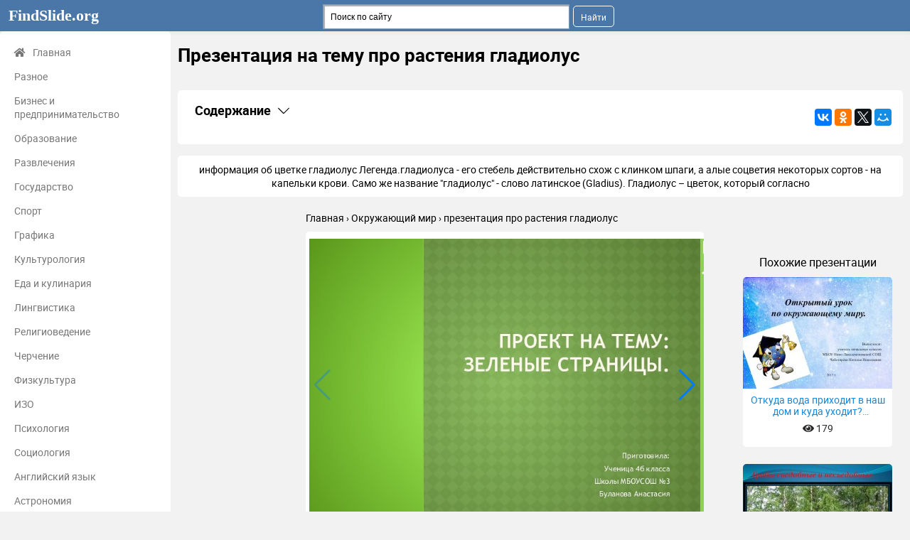

--- FILE ---
content_type: text/html; charset=utf-8
request_url: https://findslide.org/okruzhayushchiy-mir/prezentatsiya-pro-rasteniya-gladiolus
body_size: 11405
content:
<!DOCTYPE html>
<html lang="ru-ru" dir="ltr">
<head>
	<meta name="viewport" content="width=device-width, initial-scale=1.0" />

	<link rel="apple-touch-icon" sizes="57x57" href="/templates/presentation/images/favicon/apple-icon-57x57.png">
    <link rel="apple-touch-icon" sizes="60x60" href="/templates/presentation/images/favicon/apple-icon-60x60.png">
    <link rel="apple-touch-icon" sizes="72x72" href="/templates/presentation/images/favicon/apple-icon-72x72.png">
    <link rel="apple-touch-icon" sizes="76x76" href="/templates/presentation/images/favicon/apple-icon-76x76.png">
    <link rel="apple-touch-icon" sizes="114x114" href="/templates/presentation/images/favicon/apple-icon-114x114.png">
    <link rel="apple-touch-icon" sizes="120x120" href="/templates/presentation/images/favicon/apple-icon-120x120.png">
    <link rel="apple-touch-icon" sizes="144x144" href="/templates/presentation/images/favicon/apple-icon-144x144.png">
    <link rel="apple-touch-icon" sizes="152x152" href="/templates/presentation/images/favicon/apple-icon-152x152.png">
    <link rel="apple-touch-icon" sizes="180x180" href="/templates/presentation/images/favicon/apple-icon-180x180.png">
    <link rel="icon" type="image/png" sizes="192x192"  href="/templates/presentation/images/favicon/android-icon-192x192.png">
    <link rel="icon" type="image/png" sizes="32x32" href="/templates/presentation/images/favicon/favicon-32x32.png">
    <link rel="icon" type="image/png" sizes="96x96" href="/templates/presentation/images/favicon/favicon-96x96.png">
    <link rel="icon" type="image/png" sizes="16x16" href="/templates/presentation/images/favicon/favicon-16x16.png">
    <link rel="manifest" href="/templates/presentation/images/favicon/manifest.json">
    <meta name="msapplication-TileColor" content="#ffffff">
    <meta name="msapplication-TileImage" content="/templates/presentation/images/favicon/ms-icon-144x144.png">
    <meta name="theme-color" content="#ffffff">

	<script data-ad-client="ca-pub-6923334606152351" async src="https://pagead2.googlesyndication.com/pagead/js/adsbygoogle.js"></script>
	<!-- Yandex.RTB -->
	<script>window.yaContextCb=window.yaContextCb||[]</script>
	<script src="https://yandex.ru/ads/system/context.js" async></script>

	<meta charset="utf-8" />
	<base href="https://findslide.org/okruzhayushchiy-mir/prezentatsiya-pro-rasteniya-gladiolus" />
	<meta name="keywords" content="презентация про растения гладиолус, Окружающий мир , презентация, конспект, доклад, проект, скачать презентацию на тему, PowerPoint, скачати презентацію, фон, шаблон, урок, класс" />
	<meta name="description" content="презентация про растения гладиолус 2. информация об цветке гладиолус Легенда.гладиолуса - 3. Шпа́жник, или Глади́олус — род многолетних клубнелуковичных растений семейства Ирисовые. Родина —тропические и субтропические районы Африки, Средиземноморья, 5. Как правильно ухаживать за гладиолусом.Гладиолусы легко разводятся 6. Наблюдение.26 марта 2015 г. Я посадила гладиолус  презентация, доклад, проект, конспект" />
	<meta name="generator" content="Joomla! - Open Source Content Management" />
	<title>презентация про растения гладиолус</title>
	<link href="/templates/presentation/favicon.ico" rel="shortcut icon" type="image/vnd.microsoft.icon" />
	<link href="/templates/presentation/css/style.css?129e227d30898fbed2954802d0babf13" rel="stylesheet" />
	<script src="https://www.google.com/recaptcha/api.js" async defer></script>
	<meta property="og:title" content='презентация про растения гладиолус'>
	<meta property="og:description" content='презентация про растения гладиолус - Окружающий мир , презентация, проект, конспект'>
	<meta property="og:url" content='https://findslide.org/okruzhayushchiy-mir/prezentatsiya-pro-rasteniya-gladiolus'>
	<meta property="og:type" content='website'>
	<meta property="og:image" content='https://findslide.org/img/tmb/12/1187562/ae4ea12dffb6403dde7fe8fbe0a3e003-200x.jpg'>
	<link rel="canonical" href="/okruzhayushchiy-mir/prezentatsiya-pro-rasteniya-gladiolus">

    </head>
<body>
<!-- Yandex.Metrika counter -->
<script type="text/javascript" >
   (function(m,e,t,r,i,k,a){m[i]=m[i]||function(){(m[i].a=m[i].a||[]).push(arguments)};
   m[i].l=1*new Date();
   for (var j = 0; j < document.scripts.length; j++) {if (document.scripts[j].src === r) { return; }}
   k=e.createElement(t),a=e.getElementsByTagName(t)[0],k.async=1,k.src=r,a.parentNode.insertBefore(k,a)})
   (window, document, "script", "https://mc.yandex.ru/metrika/tag.js", "ym");
   ym(98009375, "init", {
        clickmap:true,
        trackLinks:true,
        accurateTrackBounce:true,
        webvisor:true
   });
</script>
<noscript><div><img src="https://mc.yandex.ru/watch/98009375" style="position:absolute; left:-9999px;" alt="" /></div></noscript>
<!-- /Yandex.Metrika counter -->

    <!--	<div id="system-message-container">
	</div>
-->
	<!-- <div id="system-message-container">
	</div>
 -->
	<div class="cap">
		<div class="container">
    		<a class="logo" href="/">FindSlide.org<sup></sup></a>
    		<a href="#" class="mobilemenu js_mobmenu"><i><i><i></i></i></i></a>
    		<ul class="other">
    			<li style="width: 100px"></li>
        	</ul>
        	
        	<div class="search"><div class="ya-site-form ya-site-form_inited_no" data-bem="{&quot;action&quot;:&quot;https://findslide.org/yandex&quot;,&quot;arrow&quot;:false,&quot;bg&quot;:&quot;transparent&quot;,&quot;fontsize&quot;:12,&quot;fg&quot;:&quot;#000000&quot;,&quot;language&quot;:&quot;ru&quot;,&quot;logo&quot;:&quot;rb&quot;,&quot;publicname&quot;:&quot;Поиск&quot;,&quot;suggest&quot;:true,&quot;target&quot;:&quot;_blank&quot;,&quot;tld&quot;:&quot;ru&quot;,&quot;type&quot;:2,&quot;usebigdictionary&quot;:true,&quot;searchid&quot;:9720773,&quot;input_fg&quot;:&quot;#000000&quot;,&quot;input_bg&quot;:&quot;#ffffff&quot;,&quot;input_fontStyle&quot;:&quot;normal&quot;,&quot;input_fontWeight&quot;:&quot;normal&quot;,&quot;input_placeholder&quot;:&quot;Поиск по сайту&quot;,&quot;input_placeholderColor&quot;:&quot;#000000&quot;,&quot;input_borderColor&quot;:&quot;#7f9db9&quot;}"><form action="https://yandex.ru/search/site/" method="get" target="_blank" accept-charset="utf-8"><input type="hidden" name="searchid" value="9720773"/><input type="hidden" name="l10n" value="ru"/><input type="hidden" name="reqenc" value=""/><input type="search" name="text" value=""/><input type="submit" value="Найти"/></form></div><style type="text/css">.ya-page_js_yes .ya-site-form_inited_no { display: none; }</style><script type="text/javascript">(function(w,d,c){var s=d.createElement('script'),h=d.getElementsByTagName('script')[0],e=d.documentElement;if((' '+e.className+' ').indexOf(' ya-page_js_yes ')===-1){e.className+=' ya-page_js_yes';}s.type='text/javascript';s.async=true;s.charset='utf-8';s.src=(d.location.protocol==='https:'?'https:':'http:')+'//site.yandex.net/v2.0/js/all.js';h.parentNode.insertBefore(s,h);(w[c]||(w[c]=[])).push(function(){Ya.Site.Form.init()})})(window,document,'yandex_site_callbacks');</script></div>
    	</div>
	</div>
	<div class="container item main">
    	<div class="left">
		<div>
	<ul>
		<li><a href="/" class="main"><i class="fas fa-home"></i>Главная</a></li>
				<li><a href="/uncategorized" class="">Разное</a></li>
				<li><a href="/biznes-i-predprinimatelstvo" class="">Бизнес и предпринимательство</a></li>
				<li><a href="/obrazovanie" class="">Образование</a></li>
				<li><a href="/razvlecheniya" class="">Развлечения</a></li>
				<li><a href="/gosudarstvo" class="">Государство</a></li>
				<li><a href="/sport" class="">Спорт</a></li>
				<li><a href="/grafika" class="">Графика</a></li>
				<li><a href="/kulturologiya" class="">Культурология</a></li>
				<li><a href="/eda-i-kulinariya" class="">Еда и кулинария</a></li>
				<li><a href="/lingvistika" class="">Лингвистика</a></li>
				<li><a href="/religiovedenie" class="">Религиоведение</a></li>
				<li><a href="/cherchenie" class="">Черчение</a></li>
				<li><a href="/fizkultura" class="">Физкультура</a></li>
				<li><a href="/izo" class="">ИЗО</a></li>
				<li><a href="/psihologiya" class="">Психология</a></li>
				<li><a href="/sotsiologiya" class="">Социология</a></li>
				<li><a href="/angliyskiy-yazyk" class="">Английский язык</a></li>
				<li><a href="/astronomiya" class="">Астрономия</a></li>
				<li><a href="/algebra" class="">Алгебра</a></li>
				<li><a href="/biologiya" class="">Биология</a></li>
				<li><a href="/geografiya" class="">География</a></li>
				<li><a href="/geometria" class="">Геометрия</a></li>
				<li><a href="/detskie-prezentatsii" class="">Детские презентации</a></li>
				<li><a href="/informatika" class="">Информатика</a></li>
				<li><a href="/istoriya" class="">История</a></li>
				<li><a href="/literatura" class="">Литература</a></li>
				<li><a href="/marketing" class="">Маркетинг</a></li>
				<li><a href="/matematika" class="">Математика</a></li>
				<li><a href="/medetsina" class="">Медицина</a></li>
				<li><a href="/menedzhment" class="">Менеджмент</a></li>
				<li><a href="/muzyka" class="">Музыка</a></li>
				<li><a href="/mhk" class="">МХК</a></li>
				<li><a href="/nemetskiy-yazyk" class="">Немецкий язык</a></li>
				<li><a href="/obzh" class="">ОБЖ</a></li>
				<li><a href="/obshchestvoznanie" class="">Обществознание </a></li>
				<li><a href="/okruzhayushchiy-mir" class="active">Окружающий мир </a></li>
				<li><a href="/pedagogika" class="">Педагогика </a></li>
				<li><a href="/russkiy-yazyk" class="">Русский язык</a></li>
				<li><a href="/tehnologiya" class="">Технология</a></li>
				<li><a href="/fizika" class="">Физика</a></li>
				<li><a href="/filosofiya" class="">Философия</a></li>
				<li><a href="/himiya" class="">Химия</a></li>
				<li><a href="/shablony-i-fony-prezentatsiy" class="">Шаблоны, картинки для презентаций</a></li>
				<li><a href="/ekologiya" class="">Экология</a></li>
				<li><a href="/ekonomika" class="">Экономика</a></li>
				<li><a href="/yurisprudentsiya" class="">Юриспруденция</a></li>
			</ul>
</div>		<div class="sideBlock">
	<div class="sideBlock-whatis">
		<h4><i class="fa fa-info text-red"></i>Что такое findslide.org?</h4>
		<p> FindSlide.org - это сайт презентаций, докладов, шаблонов в формате PowerPoint.</p>
<hr />
<p><a href="/privacy">Для правообладателей</a></p>	</div>
	<div class="sideBlock-links">
			</div>
	<div class="sideBlock-callBack">
		<h4><i class="fas fa-bullhorn"></i>Обратная связь</h4>
		<p>Email: <a href="#" class="js_hidden_email" data-address="abusetheslide" data-domain="ya.ru">Нажмите что бы посмотреть</a>&nbsp;</p>	</div>

<!-- Yandex.Metrika informer -->
<a href="https://metrika.yandex.ru/stat/?id=98009375&amp;from=informer"
target="_blank" rel="nofollow"><img src="https://informer.yandex.ru/informer/98009375/3_1_FFFFFFFF_EFEFEFFF_0_pageviews"
style="width:88px; height:31px; border:0;" alt="Яндекс.Метрика" title="Яндекс.Метрика: данные за сегодня (просмотры, визиты и уникальные посетители)" class="ym-advanced-informer" data-cid="98009375" data-lang="ru" /></a>
<!-- /Yandex.Metrika informer -->

</div>
	</div>
    <div class="right lay">
		<h1>Презентация на тему про растения гладиолус </h1>
				<div class="banners">
			

<div class="custom"  >
	<!-- Yandex.RTB R-A-11464146-3 -->
<div id="yandex_rtb_R-A-11464146-3"></div>
<script>
window.yaContextCb.push(() => {
    Ya.Context.AdvManager.render({
        "blockId": "R-A-11464146-3",
        "renderTo": "yandex_rtb_R-A-11464146-3"
    })
})
</script></div>
		</div>
				<div class="contents">
			<div class="contents-headingWrapper">
				<h2
						class="contents-heading js_claim"
						data-content=".contents-content"
						data-classactive="contents-heading_expand"
				>
					Содержание
				</h2>
				<div class="contents-socials">
					<script src="//yastatic.net/es5-shims/0.0.2/es5-shims.min.js"></script>
<script src="//yastatic.net/share2/share.js"></script>
<div class="ya-share2" data-services="collections,gplus,vkontakte,facebook,odnoklassniki,gplus,twitter,moimir" data-counter=""></div>				</div>
			</div>
			<div class="contents-content">
				<ul class="contents-list">
											<li class="contents-item">
							<a href="#slide2" class="contents-link">
								<span class="contents-number">2.</span>
								<span class="contents-label">
                                    										информация об цветке гладиолус Легенда.гладиолуса -									                                </span>
							</a>
						</li>
											<li class="contents-item">
							<a href="#slide3" class="contents-link">
								<span class="contents-number">3.</span>
								<span class="contents-label">
                                    										Шпа́жник, или Глади́олус — род многолетних клубнелуковичных растений семейства Ирисовые. Родина —тропические и субтропические районы Африки, Средиземноморья,									                                </span>
							</a>
						</li>
											<li class="contents-item">
							<a href="#slide5" class="contents-link">
								<span class="contents-number">5.</span>
								<span class="contents-label">
                                    										Как правильно ухаживать за гладиолусом.Гладиолусы легко разводятся									                                </span>
							</a>
						</li>
											<li class="contents-item">
							<a href="#slide6" class="contents-link">
								<span class="contents-number">6.</span>
								<span class="contents-label">
                                    										Наблюдение.26 марта 2015 г. Я посадила гладиолус									                                </span>
							</a>
						</li>
										<li class="contents-item">
						<a href="#download" class="contents-link">
							<span class="contents-number">7.</span>
							<span class="contents-label">Скачать презентацию</span>
						</a>
					</li>
					<li class="contents-item">
						<a href="#related" class="contents-link">
							<span class="contents-number">8.</span>
							<span class="contents-label">Похожие презентации</span>
						</a>
					</li>
				</ul>
			</div>
		</div>

					<div class="textCnt">
				<div class="seo_text">
					информация об цветке гладиолус Легенда.гладиолуса - его стебель действительно схож с клинком шпаги, а алые соцветия некоторых сортов - на капельки крови. Само же название "гладиолус" - слово латинское (Gladius). Гладиолус – цветок, который согласно				</div>
			</div>
		
        <div class="breadcrumbs">
        	<ul itemscope itemtype="http://schema.org/BreadcrumbList">
        		<li itemprop="itemListElement" itemscope itemtype="http://schema.org/ListItem">
        			<a itemprop="item" href="/">
        				<span itemprop="name">Главная</span>
        			</a>
        			<meta itemprop="position" content="1">
        		</li>
        		<li itemprop="itemListElement" itemscope itemtype="http://schema.org/ListItem">
        			<a itemprop="item" href="/okruzhayushchiy-mir">
        				<span itemprop="name">Окружающий мир </span>
        			</a>
        			<meta itemprop="position" content="2">
        		</li>
        		<li itemprop="itemListElement" itemscope itemtype="http://schema.org/ListItem">
        			<a itemprop="item">
        				<span itemprop="name">презентация про растения гладиолус</span>
        			</a>
        			<meta itemprop="position" content="3">
					<a href="/okruzhayushchiy-mir/prezentatsiya-pro-rasteniya-gladiolus/pdf" target="_blank">
						<img
							src="/templates/presentation/images/pdf.png"
							width="1"
							height="1"
							alt="презентация про растения гладиолус"
						>
					</a>
        		</li>
    		</ul>
    	</div>
		<div class="cntWrapper">
			<div class="adItemBlock adItemBlock-160">
				

<div class="custom"  >
	<!-- Yandex.RTB R-A-11464146-8 -->
<div id="yandex_rtb_R-A-11464146-8"></div>
<script>
window.yaContextCb.push(() => {
    Ya.Context.AdvManager.render({
        "blockId": "R-A-11464146-8",
        "renderTo": "yandex_rtb_R-A-11464146-8"
    })
})
</script></div>


<div class="custom"  >
	<!-- Yandex.RTB R-A-11464146-9 -->
<script>
window.yaContextCb.push(() => {
    Ya.Context.AdvManager.render({
        "blockId": "R-A-11464146-9",
        "type": "fullscreen",
        "platform": "touch"
    })
})
</script></div>
			</div>
			<div class="left">
				<div class="swiper js_swiper">
					<div class="swiper-wrapper">
													<img class="swiper-slide" src="/img/tmb/12/1187562/ae4ea12dffb6403dde7fe8fbe0a3e003-720x.jpg" title="Презентация на тему Проект на тему: зеленые страницы. Приготовила:Ученица 4б классаШколы МБОУСОШ №3Буланова Анастасия" alt="Проект на тему: зеленые страницы.  Приготовила:Ученица 4б классаШколы МБОУСОШ №3Буланова Анастасия">
													<img class="swiper-slide" src="/img/tmb/12/1187562/847cdd5fc3e76579a68780f5f633b0b5-720x.jpg" title="презентация про растения гладиолус" alt="информация об цветке гладиолус Легенда.гладиолуса - его стебель действительно схож с">
													<img class="swiper-slide" src="/img/tmb/12/1187562/468ed2c998b1d647b78c9d6b3ac244d4-720x.jpg" title="презентация про растения гладиолус" alt="Шпа́жник, или Глади́олус — род многолетних клубнелуковичных растений семейства Ирисовые. Родина —тропические и субтропические районы Африки, Средиземноморья, Средняя Европа и Азия, Западная Сибирь. Род включает около">
													<img class="swiper-slide" src="/img/tmb/12/1187562/bd0bc1148e8ef985ebffb24f4c0b64d5-720x.jpg" title="презентация про растения гладиолус" alt="">
													<img class="swiper-slide" src="/img/tmb/12/1187562/21d1fcbceee745f7f31fd09c903403ab-720x.jpg" title="презентация про растения гладиолус" alt="Как правильно ухаживать за гладиолусом.Гладиолусы легко разводятся в домашних условиях, в садах.">
													<img class="swiper-slide" src="/img/tmb/12/1187562/cc15d105296559b82f9d9e1880fbe972-720x.jpg" title="презентация про растения гладиолус" alt="Наблюдение.26 марта 2015 г. Я посадила гладиолус в горшок, хорошенько полила его">
													<img class="swiper-slide" src="/img/tmb/12/1187562/6f0075f529a5a4b57a62f34977f4e41a-720x.jpg" title="презентация про растения гладиолус" alt="Вопросы.1. Докончи предложения. Глади́олус или">
											</div>
					<div class="swiper-button-next"></div>
					<div class="swiper-button-prev"></div>
				</div>

								<div>
					

<div class="custom"  >
	<!-- Yandex.RTB R-A-11464146-2 -->
<div id="yandex_rtb_R-A-11464146-2"></div>
<script>
window.yaContextCb.push(() => {
    Ya.Context.AdvManager.render({
        "blockId": "R-A-11464146-2",
        "renderTo": "yandex_rtb_R-A-11464146-2"
    })
})
</script></div>
				</div>
								<span class="right-heading">
					Слайды презентации
				</span>
				<div class="list-desc">
											<div class="descrip">
							<h3 id="slide2">
								<a href="/img/tmb/12/1187562/847cdd5fc3e76579a68780f5f633b0b5-720x.jpg" target="_blank">Слайд 2</a>
								
информация об цветке гладиолус
Легенда.<br>гладиолуса - его стебель действительно							</h3>
							<div class="image">
								<a href="/img/tmb/12/1187562/847cdd5fc3e76579a68780f5f633b0b5-720x.jpg" class="js_fancybox" data-fancybox="slides" data-caption=" информация об цветке гладиолус Легенда.гладиолуса - его стебель действительно схож с клинком шпаги, а алые соцветия некоторых сортов - на капельки крови. Само же название "гладиолус" - слово латинское (Gladius). Гладиолус – цветок, который согласно легенде вырос из мечей гладиаторов, после того, как они отказались сражаться друг с другом и были убиты за неповиновение, как символ благородной дружбы и верности. Сегодня он является неизменным осенним украшением садов и домов."><img src="/img/tmb/12/1187562/847cdd5fc3e76579a68780f5f633b0b5-720x.jpg" title="презентация про растения гладиолус" alt="информация об цветке гладиолус Легенда.гладиолуса - его стебель действительно схож"></a>
							</div>
															<div class="text">
									<h4>схож с клинком шпаги, а алые соцветия некоторых сортов</h4>
																			- на капельки крови. Само же название "гладиолус" - слово латинское (Gladius). Гладиолус – цветок, который согласно легенде вырос из мечей гладиаторов, после того, как они отказались сражаться друг с другом и были убиты за неповиновение, как символ благородной дружбы и верности. Сегодня он является неизменным осенним украшением садов и домов.<br>																	</div>
														

<div class="custom"  >
	<!-- Yandex.RTB R-A-11464146-4 -->
<div id="yandex_rtb_R-A-11464146-4"></div>
<script>
window.yaContextCb.push(() => {
    Ya.Context.AdvManager.render({
        "blockId": "R-A-11464146-4",
        "renderTo": "yandex_rtb_R-A-11464146-4"
    })
})
</script></div>
							<hr>
						</div>
											<div class="descrip">
							<h3 id="slide3">
								<a href="/img/tmb/12/1187562/468ed2c998b1d647b78c9d6b3ac244d4-720x.jpg" target="_blank">Слайд 3</a>
								Шпа́жник, или Глади́олус — род многолетних клубнелуковичных растений семейства Ирисовые. Родина —тропические и субтропические районы Африки, Средиземноморья, Средняя Европа и Азия,							</h3>
							<div class="image">
								<a href="/img/tmb/12/1187562/468ed2c998b1d647b78c9d6b3ac244d4-720x.jpg" class="js_fancybox" data-fancybox="slides" data-caption="Шпа́жник, или Глади́олус — род многолетних клубнелуковичных растений семейства Ирисовые. Родина —тропические и субтропические районы Африки, Средиземноморья, Средняя Европа и Азия, Западная Сибирь. Род включает около 250 видов, из которых 163 происходят из южной части Африки, 10 из Евразии, 9 произрастают на Мадагаскаре.Растения многолетние, клубнелуковичные. Клубнелуковица округлая, возобновляется ежегодно, одета плёнчатыми чешуйками от белой до чёрно-вишнёвой окраски.Стебли прямые неветвящиеся, одиночные, облиственные, 50—150 см высотой. Листья тонкие, линейные или мечевидные, 50—80 см длиной, голубовато-зелёного цвета. Влагалища листьев смыкаются вокруг стебля, придавая ему дополнительную прочность.Около 300 года до н. э. клубнелуковицы гладиолусов употребляли в пищу, запекая их или используя в качестве основы для лепёшек, размалывая вместе с луком.  "><img src="/img/tmb/12/1187562/468ed2c998b1d647b78c9d6b3ac244d4-720x.jpg" title="презентация про растения гладиолус" alt="Шпа́жник, или Глади́олус — род многолетних клубнелуковичных растений семейства Ирисовые. Родина —тропические и субтропические районы Африки, Средиземноморья, Средняя Европа и Азия, Западная Сибирь. Род включает"></a>
							</div>
															<div class="text">
									<h4>Западная Сибирь. Род включает около 250 видов, из которых 163</h4>
																			происходят из южной части Африки, 10 из Евразии, 9 произрастают на Мадагаскаре.<br>Растения многолетние, клубнелуковичные. Клубнелуковица округлая, возобновляется ежегодно, одета плёнчатыми чешуйками от белой до чёрно-вишнёвой окраски.<br>Стебли прямые неветвящиеся, одиночные, облиственные, 50—150 см высотой. Листья тонкие, линейные или мечевидные, 50—80 см длиной, голубовато-зелёного цвета. Влагалища листьев смыкаются вокруг стебля, придавая ему дополнительную прочность.<br>Около 300 года до н. э. клубнелуковицы гладиолусов употребляли в пищу, запекая их или используя в качестве основы для лепёшек, размалывая вместе с луком. 
<br><br>																	</div>
																					<hr>
						</div>
											<div class="descrip">
							<h3 id="slide4">
								<a href="/img/tmb/12/1187562/bd0bc1148e8ef985ebffb24f4c0b64d5-720x.jpg" target="_blank">Слайд 4</a>
															</h3>
							<div class="image">
								<a href="/img/tmb/12/1187562/bd0bc1148e8ef985ebffb24f4c0b64d5-720x.jpg" class="js_fancybox" data-fancybox="slides" data-caption=""><img src="/img/tmb/12/1187562/bd0bc1148e8ef985ebffb24f4c0b64d5-720x.jpg" title="презентация про растения гладиолус" alt=""></a>
							</div>
																					<hr>
						</div>
											<div class="descrip">
							<h3 id="slide5">
								<a href="/img/tmb/12/1187562/21d1fcbceee745f7f31fd09c903403ab-720x.jpg" target="_blank">Слайд 5</a>
								Как правильно ухаживать за гладиолусом.<br>Гладиолусы легко разводятся в							</h3>
							<div class="image">
								<a href="/img/tmb/12/1187562/21d1fcbceee745f7f31fd09c903403ab-720x.jpg" class="js_fancybox" data-fancybox="slides" data-caption="Как правильно ухаживать за гладиолусом.Гладиолусы легко разводятся в домашних условиях, в садах. Требуют предварительной подготовки почвы, перекопать осенью на глубину сорок сантиметров, подкормить органическими удобрениями, весной при обработке грунта в него нужно добавить фосфор. Посадка клубнелуковиц производится в конце апреля или середине мая в подсохшую землю температурой около 100 С. Любит обильный полив, особенно, когда растет цветонос и появляются цветы. После полива растение окучивают. Гладиолус любит затененные ровные участки. Основной уход заключается в прополке, затрудняя рост сорнякам и обеспечивая свободное проникновение землю к корням. Обычно основная луковица обеспечивает обильное и яркое цветение в течение трех лет, после чего ее меняют на молодую, отобранную у этого же куста из деток. При срезке стебля с цветами на букет, растение все свои силы направляет на формирование луковицы, что даст в следующем году еще лучший результат цветения"><img src="/img/tmb/12/1187562/21d1fcbceee745f7f31fd09c903403ab-720x.jpg" title="презентация про растения гладиолус" alt="Как правильно ухаживать за гладиолусом.Гладиолусы легко разводятся в домашних условиях, в"></a>
							</div>
															<div class="text">
									<h4>домашних условиях, в садах. Требуют предварительной подготовки почвы, перекопать</h4>
																			осенью на глубину сорок сантиметров, подкормить органическими удобрениями, весной при обработке грунта в него нужно добавить фосфор. Посадка клубнелуковиц производится в конце апреля или середине мая в подсохшую землю температурой около 100 С. Любит обильный полив, особенно, когда растет цветонос и появляются цветы. После полива растение окучивают. Гладиолус любит затененные ровные участки. Основной уход заключается в прополке, затрудняя рост сорнякам и обеспечивая свободное проникновение землю к корням. Обычно основная луковица обеспечивает обильное и яркое цветение в течение трех лет, после чего ее меняют на молодую, отобранную у этого же куста из деток. При срезке стебля с цветами на букет, растение все свои силы направляет на формирование луковицы, что даст в следующем году еще лучший результат цветения<br>																	</div>
																					<hr>
						</div>
											<div class="descrip">
							<h3 id="slide6">
								<a href="/img/tmb/12/1187562/cc15d105296559b82f9d9e1880fbe972-720x.jpg" target="_blank">Слайд 6</a>
								Наблюдение.<br>26 марта 2015 г. Я посадила гладиолус в							</h3>
							<div class="image">
								<a href="/img/tmb/12/1187562/cc15d105296559b82f9d9e1880fbe972-720x.jpg" class="js_fancybox" data-fancybox="slides" data-caption="Наблюдение.26 марта 2015 г. Я посадила гладиолус в горшок, хорошенько полила его и оставила в не осветленном мести. У луковечки было замечено почку с помощью которой в дальнейшем вырастит цвето.  "><img src="/img/tmb/12/1187562/cc15d105296559b82f9d9e1880fbe972-720x.jpg" title="презентация про растения гладиолус" alt="Наблюдение.26 марта 2015 г. Я посадила гладиолус в горшок, хорошенько полила"></a>
							</div>
															<div class="text">
									<h4>горшок, хорошенько полила его и оставила в не осветленном</h4>
																			мести. <br>У луковечки было замечено почку с <br>помощью которой в дальнейшем <br>вырастит цвето. <br> <br>																	</div>
																					<hr>
						</div>
									</div>
				

<div class="custom"  >
	<!-- Yandex.RTB R-A-11464146-5 -->
<div id="yandex_rtb_R-A-11464146-5"></div>
<script>
window.yaContextCb.push(() => {
    Ya.Context.AdvManager.render({
        "blockId": "R-A-11464146-5",
        "renderTo": "yandex_rtb_R-A-11464146-5"
    })
})
</script></div>
                                    <div class="content dl-content" style="margin-top: 20px">
                        <form action="" method="post" class="js_captcha dl-form">
                            <div>
                                <ul>
                                    <li>Имя файла: prezentatsiya-pro-rasteniya-gladiolus.pptx</li>
                                    <li>Количество просмотров: 153</li>
                                    <li>Количество скачиваний: 1</li>
                                </ul>
                                <div class="g-recaptcha" data-sitekey="6Lf0iN8nAAAAACKv8U8VhTtj8F1wq0TA-RBjxFb2"></div>
                                <input type="submit" value="Скачать презентацию">
                                <input type="hidden" name="task" value="dodownload">
                                <input type="hidden" name="85660d8fd4b7dcd216148cb885e2bad3" value="1" />                            </div>
                            <div class="clear"></div>
                        </form>
                        <div class="adBlockDownload">
                            <div class="banners"></div>
                        </div>
                    </div>
                												<div class="itemNavigation">
					<div class="itemNavigation-wrapper">
													<div class="itemNavigation-item">
								- Предыдущая
								<a class="itemNavigation-link" href="/pedagogika/kak-pomoch-shkolnikam-pri-podgotovke-k">Как помочь школьникам при подготовке к ГИА</a>
							</div>
																			<div class="itemNavigation-item">
								Следующая -
								<a class="itemNavigation-link" href="/mhk/aleksandr-borodin">Александр Бородин</a>
							</div>
											</div>
				</div>
							</div>
			<div class="right">
				<div class="banners">
				

<div class="custom"  >
	<!-- Yandex.RTB R-A-11464146-1 -->
<div id="yandex_rtb_R-A-11464146-1"></div>
<script>
window.yaContextCb.push(() => {
    Ya.Context.AdvManager.render({
        "blockId": "R-A-11464146-1",
        "renderTo": "yandex_rtb_R-A-11464146-1"
    })
})
</script></div>
				</div>
				<div class="list related">
					<h2>Похожие презентации</h2>
											<div class="wrapper">
							<a href="/okruzhayushchiy-mir/otkuda-voda-prihodit-v-nash-dom">
								<img src="/img/tmb/9/805060/c7a1a48f9a304ad431659019962f7c11-210x.jpg" alt="Откуда вода приходит в наш дом и куда уходит? презентация к уроку по окружающему миру (1 класс)">
								<span class="desc">
            				<span>Откуда вода приходит в наш дом и куда уходит? презентация к уроку по окружающему миру (1 класс)</span>
            				<span class="views"><i class="fa fa-eye" aria-hidden="true"></i> 179</span>
            			</span>
							</a>
						</div>
																	<div class="wrapper">
							<a href="/okruzhayushchiy-mir/prezentatsiya-k-obrazovatelnoy-deyatelnosti-po-okruzhayushchemu">
								<img src="/img/tmb/8/782747/80c08e9775dd21949912f5dcd12ca64a-210x.jpg" alt="Презентация к образовательной деятельности по окружающему миру в старшей группе Грибы презентация к уроку по окружающему миру (старшая группа)">
								<span class="desc">
            				<span>Презентация к образовательной деятельности по окружающему миру в старшей группе Грибы презентация к уроку по окружающему миру (старшая группа)</span>
            				<span class="views"><i class="fa fa-eye" aria-hidden="true"></i> 124</span>
            			</span>
							</a>
						</div>
																	<div class="wrapper">
							<a href="/okruzhayushchiy-mir/prezentatsiya-k-uroku-okruzhayushchiy-mir-4-13">
								<img src="/img/tmb/9/875978/9cb409105b78aa3f3108c57c216293bb-210x.jpg" alt="Презентация к уроку окружающий мир (4 класс) по теме: Равнины и горы России презентация к уроку по окружающему миру (4 класс) по теме">
								<span class="desc">
            				<span>Презентация к уроку окружающий мир (4 класс) по теме: Равнины и горы России презентация к уроку по окружающему миру (4 класс) по теме</span>
            				<span class="views"><i class="fa fa-eye" aria-hidden="true"></i> 127</span>
            			</span>
							</a>
						</div>
																	<div class="wrapper">
							<a href="/okruzhayushchiy-mir/rastitelnyy-mir-griby-prezentatsiya-k-uroku">
								<img src="/img/tmb/8/758861/c287283c100cb226aef78394d4eb7d2c-210x.jpg" alt="Растительный мир: Грибы презентация к уроку по окружающему миру (3 класс) по теме">
								<span class="desc">
            				<span>Растительный мир: Грибы презентация к уроку по окружающему миру (3 класс) по теме</span>
            				<span class="views"><i class="fa fa-eye" aria-hidden="true"></i> 131</span>
            			</span>
							</a>
						</div>
																	<div class="wrapper">
							<a href="/okruzhayushchiy-mir/urok-po-okruzhayushchemu-3-klass-prezentatsiya">
								<img src="/img/tmb/8/791115/4f5fc80e1ad94fe8b7ffc07e22cf6909-210x.jpg" alt="урок по окружающему 3 класс презентация к уроку по окружающему миру (2 класс) по теме">
								<span class="desc">
            				<span>урок по окружающему 3 класс презентация к уроку по окружающему миру (2 класс) по теме</span>
            				<span class="views"><i class="fa fa-eye" aria-hidden="true"></i> 127</span>
            			</span>
							</a>
						</div>
																	<div class="wrapper">
							<a href="/okruzhayushchiy-mir/prezentatsiya6-6">
								<img src="/img/tmb/9/875329/e4f273b99d9da86b2a686acbd97b66c0-210x.jpg" alt="prezentatsiya6">
								<span class="desc">
            				<span>prezentatsiya6</span>
            				<span class="views"><i class="fa fa-eye" aria-hidden="true"></i> 164</span>
            			</span>
							</a>
						</div>
																<div class="clear"></div>
				</div>
			</div>
		</div>
		<div class="cntWrapper">
			<div class="list">
                <h2 class="right-heading" id="related">Похожие презентации</h2>
									<div class="wrapper">
						<a href="/okruzhayushchiy-mir/prezentatsiya-tematicheskoy-nedeli-moy-gorod-i">
							<img src="/img/tmb/8/784292/11ca39da1cbfef8a044b606d3a219f82-210x.jpg" alt="презентация тематической недели мой город и дом, в котором я живу презентация к занятию по окружающему миру (младшая группа) по теме">
							<span class="desc">
        				<span>презентация тематической недели мой город и дом, в котором я живу презентация к занятию по окружающему миру (младшая группа) по теме</span>
        				<span class="views"><i class="fa fa-eye" aria-hidden="true"></i> 180</span>
        			</span>
						</a>
					</div>
									<div class="wrapper">
						<a href="/okruzhayushchiy-mir/urok-34-organizm-cheloveka">
							<img src="/img/tmb/8/743135/63b3da59b33dc60873f561af85989dde-210x.jpg" alt="urok 34 organizm cheloveka">
							<span class="desc">
        				<span>urok 34 organizm cheloveka</span>
        				<span class="views"><i class="fa fa-eye" aria-hidden="true"></i> 344</span>
        			</span>
						</a>
					</div>
									<div class="wrapper">
						<a href="/okruzhayushchiy-mir/551133-prezentatsiya-k-uroku-po-okruzhayushchemu-miru-317">
							<img src="/img/tmb/6/551133/81a41c441481c0e1994a62afc4731114-210x.jpg" alt="Презентация к уроку по окружающему миру Мое Отечество на тему Золотые ворота в Древнюю Русь (3 класс)">
							<span class="desc">
        				<span>Презентация к уроку по окружающему миру Мое Отечество на тему Золотые ворота в Древнюю Русь (3 класс)</span>
        				<span class="views"><i class="fa fa-eye" aria-hidden="true"></i> 227</span>
        			</span>
						</a>
					</div>
									<div class="wrapper">
						<a href="/okruzhayushchiy-mir/pomozhem-ptitsam-zimoy-prezentatsiya-k-uroku">
							<img src="/img/tmb/8/733542/5b83ef87dff44adfe3f3e030daf38ac5-210x.jpg" alt="Поможем птицам зимой презентация к уроку по окружающему миру (3 класс)">
							<span class="desc">
        				<span>Поможем птицам зимой презентация к уроку по окружающему миру (3 класс)</span>
        				<span class="views"><i class="fa fa-eye" aria-hidden="true"></i> 147</span>
        			</span>
						</a>
					</div>
									<div class="wrapper">
						<a href="/okruzhayushchiy-mir/opasnye-i-bezopasnye-situatsii-klassnyy-chas">
							<img src="/img/tmb/9/868284/aafd297f88f6a52ac714e8fd421683f7-210x.jpg" alt="Опасные и безопасные ситуации классный час по окружающему миру (2 класс) по теме">
							<span class="desc">
        				<span>Опасные и безопасные ситуации классный час по окружающему миру (2 класс) по теме</span>
        				<span class="views"><i class="fa fa-eye" aria-hidden="true"></i> 193</span>
        			</span>
						</a>
					</div>
									<div class="wrapper">
						<a href="/okruzhayushchiy-mir/gde-zhe-v-prirode-voda">
							<img src="/img/tmb/12/1122477/0a484f5af6ba5934eff3fd17767e98e6-210x.jpg" alt="Где же в природе вода?">
							<span class="desc">
        				<span>Где же в природе вода?</span>
        				<span class="views"><i class="fa fa-eye" aria-hidden="true"></i> 164</span>
        			</span>
						</a>
					</div>
									<div class="wrapper">
						<a href="/okruzhayushchiy-mir/proekt-zdravstvuy-maslenitsa-dlya-detey-starshey">
							<img src="/img/tmb/9/898097/7ed3a14175fd6487e54f85bfc9948317-210x.jpg" alt="Проект Здравствуй, Масленица! для детей старшей группы. проект по окружающему миру (старшая группа)">
							<span class="desc">
        				<span>Проект Здравствуй, Масленица! для детей старшей группы. проект по окружающему миру (старшая группа)</span>
        				<span class="views"><i class="fa fa-eye" aria-hidden="true"></i> 149</span>
        			</span>
						</a>
					</div>
									<div class="wrapper">
						<a href="/okruzhayushchiy-mir/lesnye-ptitsy-prezentatsiya-k-uroku-po">
							<img src="/img/tmb/8/770933/f66f21d2f165db6a4c4316114c315585-210x.jpg" alt="Лесные птицы презентация к уроку по окружающему миру (подготовительная группа)">
							<span class="desc">
        				<span>Лесные птицы презентация к уроку по окружающему миру (подготовительная группа)</span>
        				<span class="views"><i class="fa fa-eye" aria-hidden="true"></i> 168</span>
        			</span>
						</a>
					</div>
									<div class="wrapper">
						<a href="/okruzhayushchiy-mir/prezentatsiya-karakanskiy-zapovednik-klassnyy-chas-po">
							<img src="/img/tmb/8/721607/5e1699a959619826323d56785545b2ce-210x.jpg" alt="Презентация Караканский заповедник классный час по окружающему миру">
							<span class="desc">
        				<span>Презентация Караканский заповедник классный час по окружающему миру</span>
        				<span class="views"><i class="fa fa-eye" aria-hidden="true"></i> 181</span>
        			</span>
						</a>
					</div>
									<div class="wrapper">
						<a href="/okruzhayushchiy-mir/znakomstvo-s-natyurmortom-plan-konspekt-zanyatiya">
							<img src="/img/tmb/9/838407/0c66b715765975461a06af03af3771e2-210x.jpg" alt="Знакомство с натюрмортом план-конспект занятия по окружающему миру (старшая группа)">
							<span class="desc">
        				<span>Знакомство с натюрмортом план-конспект занятия по окружающему миру (старшая группа)</span>
        				<span class="views"><i class="fa fa-eye" aria-hidden="true"></i> 83</span>
        			</span>
						</a>
					</div>
									<div class="wrapper">
						<a href="/okruzhayushchiy-mir/vesna-kak-vremya-goda">
							<img src="/img/tmb/11/1061550/4eafd5a6d2f09fa3748a2d16b339f1bb-210x.jpg" alt="Весна как время года">
							<span class="desc">
        				<span>Весна как время года</span>
        				<span class="views"><i class="fa fa-eye" aria-hidden="true"></i> 155</span>
        			</span>
						</a>
					</div>
									<div class="wrapper">
						<a href="/okruzhayushchiy-mir/osen-prezentatsiya-uroka-dlya-interaktivnoy-doski">
							<img src="/img/tmb/9/806005/0f454566416306482e82e126fe36952c-210x.jpg" alt="Осень презентация урока для интерактивной доски по окружающему миру (старшая группа)">
							<span class="desc">
        				<span>Осень презентация урока для интерактивной доски по окружающему миру (старшая группа)</span>
        				<span class="views"><i class="fa fa-eye" aria-hidden="true"></i> 137</span>
        			</span>
						</a>
					</div>
									<div class="wrapper">
						<a href="/okruzhayushchiy-mir/test-po-okruzhayushchemu-miru-2-klass-4">
							<img src="/img/tmb/9/824860/2d9f4a42b9bb4b13bea7a9dd94b1c615-210x.jpg" alt="Тест по окружающему миру. 2 класс. Водоёмы. презентация к уроку по окружающему миру (2 класс)">
							<span class="desc">
        				<span>Тест по окружающему миру. 2 класс. Водоёмы. презентация к уроку по окружающему миру (2 класс)</span>
        				<span class="views"><i class="fa fa-eye" aria-hidden="true"></i> 93</span>
        			</span>
						</a>
					</div>
									<div class="wrapper">
						<a href="/okruzhayushchiy-mir/v-mire-rasteniy-3">
							<img src="/img/tmb/14/1389337/5df3b32d01e5c38d21e86a84b6f46bba-210x.jpg" alt="В мире растений">
							<span class="desc">
        				<span>В мире растений</span>
        				<span class="views"><i class="fa fa-eye" aria-hidden="true"></i> 244</span>
        			</span>
						</a>
					</div>
									<div class="wrapper">
						<a href="/okruzhayushchiy-mir/prezentatsiya-o-lune-prezentatsiya-k-uroku">
							<img src="/img/tmb/8/763588/e012da0162b2199741668a2d877e4972-210x.jpg" alt="презентация О луне презентация к уроку по окружающему миру (старшая группа)">
							<span class="desc">
        				<span>презентация О луне презентация к уроку по окружающему миру (старшая группа)</span>
        				<span class="views"><i class="fa fa-eye" aria-hidden="true"></i> 109</span>
        			</span>
						</a>
					</div>
									<div class="wrapper">
						<a href="/okruzhayushchiy-mir/prava-rebenka-i-ih-zashchita">
							<img src="/img/tmb/12/1175066/19fca97f413c312912869e1ba2dc6aa0-210x.jpg" alt="права ребенка и их защита">
							<span class="desc">
        				<span>права ребенка и их защита</span>
        				<span class="views"><i class="fa fa-eye" aria-hidden="true"></i> 151</span>
        			</span>
						</a>
					</div>
									<div class="wrapper">
						<a href="/okruzhayushchiy-mir/prezentatsiya-goroda-rossii-tomsk-prezentatsiya-k">
							<img src="/img/tmb/9/858803/1c6a4ec4fb70462e25ec09a253fb9c73-210x.jpg" alt="Презентация Города России Томск презентация к уроку по окружающему миру (старшая группа)">
							<span class="desc">
        				<span>Презентация Города России Томск презентация к уроку по окружающему миру (старшая группа)</span>
        				<span class="views"><i class="fa fa-eye" aria-hidden="true"></i> 99</span>
        			</span>
						</a>
					</div>
									<div class="wrapper">
						<a href="/okruzhayushchiy-mir/zagadki-o-derevyah-1">
							<img src="/img/tmb/13/1204374/62b060d36c6be4e587f5cb763395939c-210x.jpg" alt="Загадки о деревьях">
							<span class="desc">
        				<span>Загадки о деревьях</span>
        				<span class="views"><i class="fa fa-eye" aria-hidden="true"></i> 152</span>
        			</span>
						</a>
					</div>
									<div class="wrapper">
						<a href="/okruzhayushchiy-mir/prezentatsiya-po-oznakomleniyu-s-okruzhayushchim-kak">
							<img src="/img/tmb/9/881800/cfbe1f66436c1eed1d003587edf52e02-210x.jpg" alt="Презентация по ознакомлению с окружающим Как лесные жители готовятся к зиме презентация к уроку по окружающему миру (подготовительная группа)">
							<span class="desc">
        				<span>Презентация по ознакомлению с окружающим Как лесные жители готовятся к зиме презентация к уроку по окружающему миру (подготовительная группа)</span>
        				<span class="views"><i class="fa fa-eye" aria-hidden="true"></i> 137</span>
        			</span>
						</a>
					</div>
									<div class="wrapper">
						<a href="/okruzhayushchiy-mir/viktorina-k-23-fevralya-prezentatsiya-k">
							<img src="/img/tmb/9/863588/33a9663600a7cad0fb04dd6a1270c51b-210x.jpg" alt="Викторина к 23 февраля презентация к уроку по окружающему миру (средняя группа)">
							<span class="desc">
        				<span>Викторина к 23 февраля презентация к уроку по окружающему миру (средняя группа)</span>
        				<span class="views"><i class="fa fa-eye" aria-hidden="true"></i> 145</span>
        			</span>
						</a>
					</div>
									<div class="wrapper">
						<a href="/okruzhayushchiy-mir/zhizn-zhivotnyh-1">
							<img src="/img/tmb/13/1281430/68dc388a63de6a01c60831ea1529ba42-210x.jpg" alt="Жизнь животных">
							<span class="desc">
        				<span>Жизнь животных</span>
        				<span class="views"><i class="fa fa-eye" aria-hidden="true"></i> 136</span>
        			</span>
						</a>
					</div>
									<div class="wrapper">
						<a href="/okruzhayushchiy-mir/vliyanie-vitaminov-na-organizm-cheloveka-prezentatsiya">
							<img src="/img/tmb/8/783267/b095a684f799f0b16321c14293b35365-210x.jpg" alt="Влияние витаминов на организм человека презентация к уроку по окружающему миру (4 класс) по теме">
							<span class="desc">
        				<span>Влияние витаминов на организм человека презентация к уроку по окружающему миру (4 класс) по теме</span>
        				<span class="views"><i class="fa fa-eye" aria-hidden="true"></i> 170</span>
        			</span>
						</a>
					</div>
									<div class="wrapper">
						<a href="/okruzhayushchiy-mir/rasteniya-6-10">
							<img src="/img/tmb/9/886928/24abd0f693adf3b2cb397be824923847-210x.jpg" alt="Rasteniya 6-10">
							<span class="desc">
        				<span>Rasteniya 6-10</span>
        				<span class="views"><i class="fa fa-eye" aria-hidden="true"></i> 139</span>
        			</span>
						</a>
					</div>
									<div class="wrapper">
						<a href="/okruzhayushchiy-mir/konspekt-organizovannoy-obrazovatelnoy-deyatelnosti-v-podgotovitelnoy-3">
							<img src="/img/tmb/8/762942/253d5c7b35698d0fcce2256d00d581cb-210x.jpg" alt="Конспект организованной образовательной деятельности в подготовительной к школе группе по теме: Русская береза план-конспект занятия по окружающему миру (подготовительная группа) по теме">
							<span class="desc">
        				<span>Конспект организованной образовательной деятельности в подготовительной к школе группе по теме: Русская береза план-конспект занятия по окружающему миру (подготовительная группа) по теме</span>
        				<span class="views"><i class="fa fa-eye" aria-hidden="true"></i> 133</span>
        			</span>
						</a>
					</div>
								<div class="clear"></div>
			</div>
		</div>
	</div>
</div>

	<script src="/templates/presentation/js/script.js?7ae5a315ef1850f1ab2723f8f8484030"></script>
</body>
</html>


--- FILE ---
content_type: text/html; charset=utf-8
request_url: https://www.google.com/recaptcha/api2/anchor?ar=1&k=6Lf0iN8nAAAAACKv8U8VhTtj8F1wq0TA-RBjxFb2&co=aHR0cHM6Ly9maW5kc2xpZGUub3JnOjQ0Mw..&hl=en&v=PoyoqOPhxBO7pBk68S4YbpHZ&size=normal&anchor-ms=20000&execute-ms=30000&cb=no08rblq1ppe
body_size: 49303
content:
<!DOCTYPE HTML><html dir="ltr" lang="en"><head><meta http-equiv="Content-Type" content="text/html; charset=UTF-8">
<meta http-equiv="X-UA-Compatible" content="IE=edge">
<title>reCAPTCHA</title>
<style type="text/css">
/* cyrillic-ext */
@font-face {
  font-family: 'Roboto';
  font-style: normal;
  font-weight: 400;
  font-stretch: 100%;
  src: url(//fonts.gstatic.com/s/roboto/v48/KFO7CnqEu92Fr1ME7kSn66aGLdTylUAMa3GUBHMdazTgWw.woff2) format('woff2');
  unicode-range: U+0460-052F, U+1C80-1C8A, U+20B4, U+2DE0-2DFF, U+A640-A69F, U+FE2E-FE2F;
}
/* cyrillic */
@font-face {
  font-family: 'Roboto';
  font-style: normal;
  font-weight: 400;
  font-stretch: 100%;
  src: url(//fonts.gstatic.com/s/roboto/v48/KFO7CnqEu92Fr1ME7kSn66aGLdTylUAMa3iUBHMdazTgWw.woff2) format('woff2');
  unicode-range: U+0301, U+0400-045F, U+0490-0491, U+04B0-04B1, U+2116;
}
/* greek-ext */
@font-face {
  font-family: 'Roboto';
  font-style: normal;
  font-weight: 400;
  font-stretch: 100%;
  src: url(//fonts.gstatic.com/s/roboto/v48/KFO7CnqEu92Fr1ME7kSn66aGLdTylUAMa3CUBHMdazTgWw.woff2) format('woff2');
  unicode-range: U+1F00-1FFF;
}
/* greek */
@font-face {
  font-family: 'Roboto';
  font-style: normal;
  font-weight: 400;
  font-stretch: 100%;
  src: url(//fonts.gstatic.com/s/roboto/v48/KFO7CnqEu92Fr1ME7kSn66aGLdTylUAMa3-UBHMdazTgWw.woff2) format('woff2');
  unicode-range: U+0370-0377, U+037A-037F, U+0384-038A, U+038C, U+038E-03A1, U+03A3-03FF;
}
/* math */
@font-face {
  font-family: 'Roboto';
  font-style: normal;
  font-weight: 400;
  font-stretch: 100%;
  src: url(//fonts.gstatic.com/s/roboto/v48/KFO7CnqEu92Fr1ME7kSn66aGLdTylUAMawCUBHMdazTgWw.woff2) format('woff2');
  unicode-range: U+0302-0303, U+0305, U+0307-0308, U+0310, U+0312, U+0315, U+031A, U+0326-0327, U+032C, U+032F-0330, U+0332-0333, U+0338, U+033A, U+0346, U+034D, U+0391-03A1, U+03A3-03A9, U+03B1-03C9, U+03D1, U+03D5-03D6, U+03F0-03F1, U+03F4-03F5, U+2016-2017, U+2034-2038, U+203C, U+2040, U+2043, U+2047, U+2050, U+2057, U+205F, U+2070-2071, U+2074-208E, U+2090-209C, U+20D0-20DC, U+20E1, U+20E5-20EF, U+2100-2112, U+2114-2115, U+2117-2121, U+2123-214F, U+2190, U+2192, U+2194-21AE, U+21B0-21E5, U+21F1-21F2, U+21F4-2211, U+2213-2214, U+2216-22FF, U+2308-230B, U+2310, U+2319, U+231C-2321, U+2336-237A, U+237C, U+2395, U+239B-23B7, U+23D0, U+23DC-23E1, U+2474-2475, U+25AF, U+25B3, U+25B7, U+25BD, U+25C1, U+25CA, U+25CC, U+25FB, U+266D-266F, U+27C0-27FF, U+2900-2AFF, U+2B0E-2B11, U+2B30-2B4C, U+2BFE, U+3030, U+FF5B, U+FF5D, U+1D400-1D7FF, U+1EE00-1EEFF;
}
/* symbols */
@font-face {
  font-family: 'Roboto';
  font-style: normal;
  font-weight: 400;
  font-stretch: 100%;
  src: url(//fonts.gstatic.com/s/roboto/v48/KFO7CnqEu92Fr1ME7kSn66aGLdTylUAMaxKUBHMdazTgWw.woff2) format('woff2');
  unicode-range: U+0001-000C, U+000E-001F, U+007F-009F, U+20DD-20E0, U+20E2-20E4, U+2150-218F, U+2190, U+2192, U+2194-2199, U+21AF, U+21E6-21F0, U+21F3, U+2218-2219, U+2299, U+22C4-22C6, U+2300-243F, U+2440-244A, U+2460-24FF, U+25A0-27BF, U+2800-28FF, U+2921-2922, U+2981, U+29BF, U+29EB, U+2B00-2BFF, U+4DC0-4DFF, U+FFF9-FFFB, U+10140-1018E, U+10190-1019C, U+101A0, U+101D0-101FD, U+102E0-102FB, U+10E60-10E7E, U+1D2C0-1D2D3, U+1D2E0-1D37F, U+1F000-1F0FF, U+1F100-1F1AD, U+1F1E6-1F1FF, U+1F30D-1F30F, U+1F315, U+1F31C, U+1F31E, U+1F320-1F32C, U+1F336, U+1F378, U+1F37D, U+1F382, U+1F393-1F39F, U+1F3A7-1F3A8, U+1F3AC-1F3AF, U+1F3C2, U+1F3C4-1F3C6, U+1F3CA-1F3CE, U+1F3D4-1F3E0, U+1F3ED, U+1F3F1-1F3F3, U+1F3F5-1F3F7, U+1F408, U+1F415, U+1F41F, U+1F426, U+1F43F, U+1F441-1F442, U+1F444, U+1F446-1F449, U+1F44C-1F44E, U+1F453, U+1F46A, U+1F47D, U+1F4A3, U+1F4B0, U+1F4B3, U+1F4B9, U+1F4BB, U+1F4BF, U+1F4C8-1F4CB, U+1F4D6, U+1F4DA, U+1F4DF, U+1F4E3-1F4E6, U+1F4EA-1F4ED, U+1F4F7, U+1F4F9-1F4FB, U+1F4FD-1F4FE, U+1F503, U+1F507-1F50B, U+1F50D, U+1F512-1F513, U+1F53E-1F54A, U+1F54F-1F5FA, U+1F610, U+1F650-1F67F, U+1F687, U+1F68D, U+1F691, U+1F694, U+1F698, U+1F6AD, U+1F6B2, U+1F6B9-1F6BA, U+1F6BC, U+1F6C6-1F6CF, U+1F6D3-1F6D7, U+1F6E0-1F6EA, U+1F6F0-1F6F3, U+1F6F7-1F6FC, U+1F700-1F7FF, U+1F800-1F80B, U+1F810-1F847, U+1F850-1F859, U+1F860-1F887, U+1F890-1F8AD, U+1F8B0-1F8BB, U+1F8C0-1F8C1, U+1F900-1F90B, U+1F93B, U+1F946, U+1F984, U+1F996, U+1F9E9, U+1FA00-1FA6F, U+1FA70-1FA7C, U+1FA80-1FA89, U+1FA8F-1FAC6, U+1FACE-1FADC, U+1FADF-1FAE9, U+1FAF0-1FAF8, U+1FB00-1FBFF;
}
/* vietnamese */
@font-face {
  font-family: 'Roboto';
  font-style: normal;
  font-weight: 400;
  font-stretch: 100%;
  src: url(//fonts.gstatic.com/s/roboto/v48/KFO7CnqEu92Fr1ME7kSn66aGLdTylUAMa3OUBHMdazTgWw.woff2) format('woff2');
  unicode-range: U+0102-0103, U+0110-0111, U+0128-0129, U+0168-0169, U+01A0-01A1, U+01AF-01B0, U+0300-0301, U+0303-0304, U+0308-0309, U+0323, U+0329, U+1EA0-1EF9, U+20AB;
}
/* latin-ext */
@font-face {
  font-family: 'Roboto';
  font-style: normal;
  font-weight: 400;
  font-stretch: 100%;
  src: url(//fonts.gstatic.com/s/roboto/v48/KFO7CnqEu92Fr1ME7kSn66aGLdTylUAMa3KUBHMdazTgWw.woff2) format('woff2');
  unicode-range: U+0100-02BA, U+02BD-02C5, U+02C7-02CC, U+02CE-02D7, U+02DD-02FF, U+0304, U+0308, U+0329, U+1D00-1DBF, U+1E00-1E9F, U+1EF2-1EFF, U+2020, U+20A0-20AB, U+20AD-20C0, U+2113, U+2C60-2C7F, U+A720-A7FF;
}
/* latin */
@font-face {
  font-family: 'Roboto';
  font-style: normal;
  font-weight: 400;
  font-stretch: 100%;
  src: url(//fonts.gstatic.com/s/roboto/v48/KFO7CnqEu92Fr1ME7kSn66aGLdTylUAMa3yUBHMdazQ.woff2) format('woff2');
  unicode-range: U+0000-00FF, U+0131, U+0152-0153, U+02BB-02BC, U+02C6, U+02DA, U+02DC, U+0304, U+0308, U+0329, U+2000-206F, U+20AC, U+2122, U+2191, U+2193, U+2212, U+2215, U+FEFF, U+FFFD;
}
/* cyrillic-ext */
@font-face {
  font-family: 'Roboto';
  font-style: normal;
  font-weight: 500;
  font-stretch: 100%;
  src: url(//fonts.gstatic.com/s/roboto/v48/KFO7CnqEu92Fr1ME7kSn66aGLdTylUAMa3GUBHMdazTgWw.woff2) format('woff2');
  unicode-range: U+0460-052F, U+1C80-1C8A, U+20B4, U+2DE0-2DFF, U+A640-A69F, U+FE2E-FE2F;
}
/* cyrillic */
@font-face {
  font-family: 'Roboto';
  font-style: normal;
  font-weight: 500;
  font-stretch: 100%;
  src: url(//fonts.gstatic.com/s/roboto/v48/KFO7CnqEu92Fr1ME7kSn66aGLdTylUAMa3iUBHMdazTgWw.woff2) format('woff2');
  unicode-range: U+0301, U+0400-045F, U+0490-0491, U+04B0-04B1, U+2116;
}
/* greek-ext */
@font-face {
  font-family: 'Roboto';
  font-style: normal;
  font-weight: 500;
  font-stretch: 100%;
  src: url(//fonts.gstatic.com/s/roboto/v48/KFO7CnqEu92Fr1ME7kSn66aGLdTylUAMa3CUBHMdazTgWw.woff2) format('woff2');
  unicode-range: U+1F00-1FFF;
}
/* greek */
@font-face {
  font-family: 'Roboto';
  font-style: normal;
  font-weight: 500;
  font-stretch: 100%;
  src: url(//fonts.gstatic.com/s/roboto/v48/KFO7CnqEu92Fr1ME7kSn66aGLdTylUAMa3-UBHMdazTgWw.woff2) format('woff2');
  unicode-range: U+0370-0377, U+037A-037F, U+0384-038A, U+038C, U+038E-03A1, U+03A3-03FF;
}
/* math */
@font-face {
  font-family: 'Roboto';
  font-style: normal;
  font-weight: 500;
  font-stretch: 100%;
  src: url(//fonts.gstatic.com/s/roboto/v48/KFO7CnqEu92Fr1ME7kSn66aGLdTylUAMawCUBHMdazTgWw.woff2) format('woff2');
  unicode-range: U+0302-0303, U+0305, U+0307-0308, U+0310, U+0312, U+0315, U+031A, U+0326-0327, U+032C, U+032F-0330, U+0332-0333, U+0338, U+033A, U+0346, U+034D, U+0391-03A1, U+03A3-03A9, U+03B1-03C9, U+03D1, U+03D5-03D6, U+03F0-03F1, U+03F4-03F5, U+2016-2017, U+2034-2038, U+203C, U+2040, U+2043, U+2047, U+2050, U+2057, U+205F, U+2070-2071, U+2074-208E, U+2090-209C, U+20D0-20DC, U+20E1, U+20E5-20EF, U+2100-2112, U+2114-2115, U+2117-2121, U+2123-214F, U+2190, U+2192, U+2194-21AE, U+21B0-21E5, U+21F1-21F2, U+21F4-2211, U+2213-2214, U+2216-22FF, U+2308-230B, U+2310, U+2319, U+231C-2321, U+2336-237A, U+237C, U+2395, U+239B-23B7, U+23D0, U+23DC-23E1, U+2474-2475, U+25AF, U+25B3, U+25B7, U+25BD, U+25C1, U+25CA, U+25CC, U+25FB, U+266D-266F, U+27C0-27FF, U+2900-2AFF, U+2B0E-2B11, U+2B30-2B4C, U+2BFE, U+3030, U+FF5B, U+FF5D, U+1D400-1D7FF, U+1EE00-1EEFF;
}
/* symbols */
@font-face {
  font-family: 'Roboto';
  font-style: normal;
  font-weight: 500;
  font-stretch: 100%;
  src: url(//fonts.gstatic.com/s/roboto/v48/KFO7CnqEu92Fr1ME7kSn66aGLdTylUAMaxKUBHMdazTgWw.woff2) format('woff2');
  unicode-range: U+0001-000C, U+000E-001F, U+007F-009F, U+20DD-20E0, U+20E2-20E4, U+2150-218F, U+2190, U+2192, U+2194-2199, U+21AF, U+21E6-21F0, U+21F3, U+2218-2219, U+2299, U+22C4-22C6, U+2300-243F, U+2440-244A, U+2460-24FF, U+25A0-27BF, U+2800-28FF, U+2921-2922, U+2981, U+29BF, U+29EB, U+2B00-2BFF, U+4DC0-4DFF, U+FFF9-FFFB, U+10140-1018E, U+10190-1019C, U+101A0, U+101D0-101FD, U+102E0-102FB, U+10E60-10E7E, U+1D2C0-1D2D3, U+1D2E0-1D37F, U+1F000-1F0FF, U+1F100-1F1AD, U+1F1E6-1F1FF, U+1F30D-1F30F, U+1F315, U+1F31C, U+1F31E, U+1F320-1F32C, U+1F336, U+1F378, U+1F37D, U+1F382, U+1F393-1F39F, U+1F3A7-1F3A8, U+1F3AC-1F3AF, U+1F3C2, U+1F3C4-1F3C6, U+1F3CA-1F3CE, U+1F3D4-1F3E0, U+1F3ED, U+1F3F1-1F3F3, U+1F3F5-1F3F7, U+1F408, U+1F415, U+1F41F, U+1F426, U+1F43F, U+1F441-1F442, U+1F444, U+1F446-1F449, U+1F44C-1F44E, U+1F453, U+1F46A, U+1F47D, U+1F4A3, U+1F4B0, U+1F4B3, U+1F4B9, U+1F4BB, U+1F4BF, U+1F4C8-1F4CB, U+1F4D6, U+1F4DA, U+1F4DF, U+1F4E3-1F4E6, U+1F4EA-1F4ED, U+1F4F7, U+1F4F9-1F4FB, U+1F4FD-1F4FE, U+1F503, U+1F507-1F50B, U+1F50D, U+1F512-1F513, U+1F53E-1F54A, U+1F54F-1F5FA, U+1F610, U+1F650-1F67F, U+1F687, U+1F68D, U+1F691, U+1F694, U+1F698, U+1F6AD, U+1F6B2, U+1F6B9-1F6BA, U+1F6BC, U+1F6C6-1F6CF, U+1F6D3-1F6D7, U+1F6E0-1F6EA, U+1F6F0-1F6F3, U+1F6F7-1F6FC, U+1F700-1F7FF, U+1F800-1F80B, U+1F810-1F847, U+1F850-1F859, U+1F860-1F887, U+1F890-1F8AD, U+1F8B0-1F8BB, U+1F8C0-1F8C1, U+1F900-1F90B, U+1F93B, U+1F946, U+1F984, U+1F996, U+1F9E9, U+1FA00-1FA6F, U+1FA70-1FA7C, U+1FA80-1FA89, U+1FA8F-1FAC6, U+1FACE-1FADC, U+1FADF-1FAE9, U+1FAF0-1FAF8, U+1FB00-1FBFF;
}
/* vietnamese */
@font-face {
  font-family: 'Roboto';
  font-style: normal;
  font-weight: 500;
  font-stretch: 100%;
  src: url(//fonts.gstatic.com/s/roboto/v48/KFO7CnqEu92Fr1ME7kSn66aGLdTylUAMa3OUBHMdazTgWw.woff2) format('woff2');
  unicode-range: U+0102-0103, U+0110-0111, U+0128-0129, U+0168-0169, U+01A0-01A1, U+01AF-01B0, U+0300-0301, U+0303-0304, U+0308-0309, U+0323, U+0329, U+1EA0-1EF9, U+20AB;
}
/* latin-ext */
@font-face {
  font-family: 'Roboto';
  font-style: normal;
  font-weight: 500;
  font-stretch: 100%;
  src: url(//fonts.gstatic.com/s/roboto/v48/KFO7CnqEu92Fr1ME7kSn66aGLdTylUAMa3KUBHMdazTgWw.woff2) format('woff2');
  unicode-range: U+0100-02BA, U+02BD-02C5, U+02C7-02CC, U+02CE-02D7, U+02DD-02FF, U+0304, U+0308, U+0329, U+1D00-1DBF, U+1E00-1E9F, U+1EF2-1EFF, U+2020, U+20A0-20AB, U+20AD-20C0, U+2113, U+2C60-2C7F, U+A720-A7FF;
}
/* latin */
@font-face {
  font-family: 'Roboto';
  font-style: normal;
  font-weight: 500;
  font-stretch: 100%;
  src: url(//fonts.gstatic.com/s/roboto/v48/KFO7CnqEu92Fr1ME7kSn66aGLdTylUAMa3yUBHMdazQ.woff2) format('woff2');
  unicode-range: U+0000-00FF, U+0131, U+0152-0153, U+02BB-02BC, U+02C6, U+02DA, U+02DC, U+0304, U+0308, U+0329, U+2000-206F, U+20AC, U+2122, U+2191, U+2193, U+2212, U+2215, U+FEFF, U+FFFD;
}
/* cyrillic-ext */
@font-face {
  font-family: 'Roboto';
  font-style: normal;
  font-weight: 900;
  font-stretch: 100%;
  src: url(//fonts.gstatic.com/s/roboto/v48/KFO7CnqEu92Fr1ME7kSn66aGLdTylUAMa3GUBHMdazTgWw.woff2) format('woff2');
  unicode-range: U+0460-052F, U+1C80-1C8A, U+20B4, U+2DE0-2DFF, U+A640-A69F, U+FE2E-FE2F;
}
/* cyrillic */
@font-face {
  font-family: 'Roboto';
  font-style: normal;
  font-weight: 900;
  font-stretch: 100%;
  src: url(//fonts.gstatic.com/s/roboto/v48/KFO7CnqEu92Fr1ME7kSn66aGLdTylUAMa3iUBHMdazTgWw.woff2) format('woff2');
  unicode-range: U+0301, U+0400-045F, U+0490-0491, U+04B0-04B1, U+2116;
}
/* greek-ext */
@font-face {
  font-family: 'Roboto';
  font-style: normal;
  font-weight: 900;
  font-stretch: 100%;
  src: url(//fonts.gstatic.com/s/roboto/v48/KFO7CnqEu92Fr1ME7kSn66aGLdTylUAMa3CUBHMdazTgWw.woff2) format('woff2');
  unicode-range: U+1F00-1FFF;
}
/* greek */
@font-face {
  font-family: 'Roboto';
  font-style: normal;
  font-weight: 900;
  font-stretch: 100%;
  src: url(//fonts.gstatic.com/s/roboto/v48/KFO7CnqEu92Fr1ME7kSn66aGLdTylUAMa3-UBHMdazTgWw.woff2) format('woff2');
  unicode-range: U+0370-0377, U+037A-037F, U+0384-038A, U+038C, U+038E-03A1, U+03A3-03FF;
}
/* math */
@font-face {
  font-family: 'Roboto';
  font-style: normal;
  font-weight: 900;
  font-stretch: 100%;
  src: url(//fonts.gstatic.com/s/roboto/v48/KFO7CnqEu92Fr1ME7kSn66aGLdTylUAMawCUBHMdazTgWw.woff2) format('woff2');
  unicode-range: U+0302-0303, U+0305, U+0307-0308, U+0310, U+0312, U+0315, U+031A, U+0326-0327, U+032C, U+032F-0330, U+0332-0333, U+0338, U+033A, U+0346, U+034D, U+0391-03A1, U+03A3-03A9, U+03B1-03C9, U+03D1, U+03D5-03D6, U+03F0-03F1, U+03F4-03F5, U+2016-2017, U+2034-2038, U+203C, U+2040, U+2043, U+2047, U+2050, U+2057, U+205F, U+2070-2071, U+2074-208E, U+2090-209C, U+20D0-20DC, U+20E1, U+20E5-20EF, U+2100-2112, U+2114-2115, U+2117-2121, U+2123-214F, U+2190, U+2192, U+2194-21AE, U+21B0-21E5, U+21F1-21F2, U+21F4-2211, U+2213-2214, U+2216-22FF, U+2308-230B, U+2310, U+2319, U+231C-2321, U+2336-237A, U+237C, U+2395, U+239B-23B7, U+23D0, U+23DC-23E1, U+2474-2475, U+25AF, U+25B3, U+25B7, U+25BD, U+25C1, U+25CA, U+25CC, U+25FB, U+266D-266F, U+27C0-27FF, U+2900-2AFF, U+2B0E-2B11, U+2B30-2B4C, U+2BFE, U+3030, U+FF5B, U+FF5D, U+1D400-1D7FF, U+1EE00-1EEFF;
}
/* symbols */
@font-face {
  font-family: 'Roboto';
  font-style: normal;
  font-weight: 900;
  font-stretch: 100%;
  src: url(//fonts.gstatic.com/s/roboto/v48/KFO7CnqEu92Fr1ME7kSn66aGLdTylUAMaxKUBHMdazTgWw.woff2) format('woff2');
  unicode-range: U+0001-000C, U+000E-001F, U+007F-009F, U+20DD-20E0, U+20E2-20E4, U+2150-218F, U+2190, U+2192, U+2194-2199, U+21AF, U+21E6-21F0, U+21F3, U+2218-2219, U+2299, U+22C4-22C6, U+2300-243F, U+2440-244A, U+2460-24FF, U+25A0-27BF, U+2800-28FF, U+2921-2922, U+2981, U+29BF, U+29EB, U+2B00-2BFF, U+4DC0-4DFF, U+FFF9-FFFB, U+10140-1018E, U+10190-1019C, U+101A0, U+101D0-101FD, U+102E0-102FB, U+10E60-10E7E, U+1D2C0-1D2D3, U+1D2E0-1D37F, U+1F000-1F0FF, U+1F100-1F1AD, U+1F1E6-1F1FF, U+1F30D-1F30F, U+1F315, U+1F31C, U+1F31E, U+1F320-1F32C, U+1F336, U+1F378, U+1F37D, U+1F382, U+1F393-1F39F, U+1F3A7-1F3A8, U+1F3AC-1F3AF, U+1F3C2, U+1F3C4-1F3C6, U+1F3CA-1F3CE, U+1F3D4-1F3E0, U+1F3ED, U+1F3F1-1F3F3, U+1F3F5-1F3F7, U+1F408, U+1F415, U+1F41F, U+1F426, U+1F43F, U+1F441-1F442, U+1F444, U+1F446-1F449, U+1F44C-1F44E, U+1F453, U+1F46A, U+1F47D, U+1F4A3, U+1F4B0, U+1F4B3, U+1F4B9, U+1F4BB, U+1F4BF, U+1F4C8-1F4CB, U+1F4D6, U+1F4DA, U+1F4DF, U+1F4E3-1F4E6, U+1F4EA-1F4ED, U+1F4F7, U+1F4F9-1F4FB, U+1F4FD-1F4FE, U+1F503, U+1F507-1F50B, U+1F50D, U+1F512-1F513, U+1F53E-1F54A, U+1F54F-1F5FA, U+1F610, U+1F650-1F67F, U+1F687, U+1F68D, U+1F691, U+1F694, U+1F698, U+1F6AD, U+1F6B2, U+1F6B9-1F6BA, U+1F6BC, U+1F6C6-1F6CF, U+1F6D3-1F6D7, U+1F6E0-1F6EA, U+1F6F0-1F6F3, U+1F6F7-1F6FC, U+1F700-1F7FF, U+1F800-1F80B, U+1F810-1F847, U+1F850-1F859, U+1F860-1F887, U+1F890-1F8AD, U+1F8B0-1F8BB, U+1F8C0-1F8C1, U+1F900-1F90B, U+1F93B, U+1F946, U+1F984, U+1F996, U+1F9E9, U+1FA00-1FA6F, U+1FA70-1FA7C, U+1FA80-1FA89, U+1FA8F-1FAC6, U+1FACE-1FADC, U+1FADF-1FAE9, U+1FAF0-1FAF8, U+1FB00-1FBFF;
}
/* vietnamese */
@font-face {
  font-family: 'Roboto';
  font-style: normal;
  font-weight: 900;
  font-stretch: 100%;
  src: url(//fonts.gstatic.com/s/roboto/v48/KFO7CnqEu92Fr1ME7kSn66aGLdTylUAMa3OUBHMdazTgWw.woff2) format('woff2');
  unicode-range: U+0102-0103, U+0110-0111, U+0128-0129, U+0168-0169, U+01A0-01A1, U+01AF-01B0, U+0300-0301, U+0303-0304, U+0308-0309, U+0323, U+0329, U+1EA0-1EF9, U+20AB;
}
/* latin-ext */
@font-face {
  font-family: 'Roboto';
  font-style: normal;
  font-weight: 900;
  font-stretch: 100%;
  src: url(//fonts.gstatic.com/s/roboto/v48/KFO7CnqEu92Fr1ME7kSn66aGLdTylUAMa3KUBHMdazTgWw.woff2) format('woff2');
  unicode-range: U+0100-02BA, U+02BD-02C5, U+02C7-02CC, U+02CE-02D7, U+02DD-02FF, U+0304, U+0308, U+0329, U+1D00-1DBF, U+1E00-1E9F, U+1EF2-1EFF, U+2020, U+20A0-20AB, U+20AD-20C0, U+2113, U+2C60-2C7F, U+A720-A7FF;
}
/* latin */
@font-face {
  font-family: 'Roboto';
  font-style: normal;
  font-weight: 900;
  font-stretch: 100%;
  src: url(//fonts.gstatic.com/s/roboto/v48/KFO7CnqEu92Fr1ME7kSn66aGLdTylUAMa3yUBHMdazQ.woff2) format('woff2');
  unicode-range: U+0000-00FF, U+0131, U+0152-0153, U+02BB-02BC, U+02C6, U+02DA, U+02DC, U+0304, U+0308, U+0329, U+2000-206F, U+20AC, U+2122, U+2191, U+2193, U+2212, U+2215, U+FEFF, U+FFFD;
}

</style>
<link rel="stylesheet" type="text/css" href="https://www.gstatic.com/recaptcha/releases/PoyoqOPhxBO7pBk68S4YbpHZ/styles__ltr.css">
<script nonce="DEPkM2U63y7hub44ujfVyw" type="text/javascript">window['__recaptcha_api'] = 'https://www.google.com/recaptcha/api2/';</script>
<script type="text/javascript" src="https://www.gstatic.com/recaptcha/releases/PoyoqOPhxBO7pBk68S4YbpHZ/recaptcha__en.js" nonce="DEPkM2U63y7hub44ujfVyw">
      
    </script></head>
<body><div id="rc-anchor-alert" class="rc-anchor-alert"></div>
<input type="hidden" id="recaptcha-token" value="[base64]">
<script type="text/javascript" nonce="DEPkM2U63y7hub44ujfVyw">
      recaptcha.anchor.Main.init("[\x22ainput\x22,[\x22bgdata\x22,\x22\x22,\[base64]/[base64]/[base64]/ZyhXLGgpOnEoW04sMjEsbF0sVywwKSxoKSxmYWxzZSxmYWxzZSl9Y2F0Y2goayl7RygzNTgsVyk/[base64]/[base64]/[base64]/[base64]/[base64]/[base64]/[base64]/bmV3IEJbT10oRFswXSk6dz09Mj9uZXcgQltPXShEWzBdLERbMV0pOnc9PTM/bmV3IEJbT10oRFswXSxEWzFdLERbMl0pOnc9PTQ/[base64]/[base64]/[base64]/[base64]/[base64]\\u003d\x22,\[base64]\\u003d\\u003d\x22,\x22aAHCtVRxw47Ct3oHwrMKw4bCuTnDn8KhXQ89wrsDwo4qS8O0w7hFw5jDnsK8EB8PcVoMSzgeAxXDjsOLKV94w5fDhcOyw7LDk8Oiw6dlw7zCj8OTw7zDgMO9LnBpw7dJPMOVw5/DrzTDvMO0w6EUwphpK8OdEcKWTG3DvcKHwqTDrlU7Sg4iw40HUsKpw7LCl8OCZGdFw6JQLMOvY1vDr8KRwppxEMOpYEXDgsKZBcKEJGwzUcKGKT0HDwcJwpTDpcOtJ8OLwp5/XhjCqkPCoMKnRTkewp02O8OANRXDl8KaSRR5w6LDgcKRK11uO8KXwqZIOS18GcKwWVDCuVvDqg5iVWTDoDksw4lJwr83GTYQVWrDtsOiwqVteMO4KCdZNMKtX0hfwqwDwrPDkGRjcHbDgDjDq8KdMsKYwoPCsHRKTcOcwox1YMKdDR/Di2gcAXgWKnrCrsObw5XDm8KuworDqsOwYcKEUm0Lw6TCk2Nxwo8+YcKve33CjMKcwo/Ci8Ogw57DrMOAJsKFH8O5w7jCmzfCrMKpw59MakdUwp7DjsO0WMOJNsKcNMKvwrgCKF4UZABcQ0vDvBHDiGrCp8Kbwr/CulPDgsOYZMKxZ8O9FTYbwroeNE8LwoISwq3Cg8O0wrJtR2/DucO5wpvCt0XDt8OlwoFfeMOwwqN+GcOMbT/CuQV/wpdlRkrDkj7CmSfCisOtP8KKC27DrMOCwrLDjkZmw4bCjcOWwqLCuMOnV8KmN0ldN8Kfw7hoOjbCpVXCnWbDrcOpM3cmwplwUAFpYcKmwpXCvsO4e1DCnyQtWCwmEH/DlWMILDbDjEbDqBpdHF/Cu8OUwpjDqsKIwrvCoXUYw5HCtcKEwpcWJ8OqV8K1w7AFw4RLw6HDtsOFwqpiH1NLUcKLWioSw755wqdpfiltQQ7CulHCtcKXwrJoOC8fwqbCgMOYw4oKw7rCh8OMwrIwWsOGfWrDlgQyenLDiEHDhsO/wq03wqhMKQt7wofCniZ1R1lgcsORw4jDhDrDkMOANcORFRZLeWDCiHfCvsOyw7DCuDPClcK/JMK+w6cmw67DnsOIw7x4P8OnFcOpw7rCrCVhJwfDjATCsG/[base64]/dsOrw47DlyIGfi3DtwgTVWnDklRUw5gJRcO6wod1RsKPwpI6wp8HRcKcB8KBwqLDk8Klwq8ne1jDj1nCukUAYnYnw54gwqHChcKgw5BjQcOpw4vCny3Cp2/DjXPCpcKbwrllw77CncOJRMOAasOIwqMDwoouHRvDgsOSwpPCrcKjNErDqcK8wofDtRQ7w58Gw7p8w6lnOUB/[base64]/CgyJ8worCtcKcw5g1NCxcw7fDhMO2WDxSwp/[base64]/DnGY4C8KxL8KZKcO6wph4wp8Qw7pvwqdtRV9ddRPCliALwrPDuMO5XiLDjV/[base64]/ADcDw4zCnMK3w49Ww6FjWhM6Y8KTw4FAw50gwqbCkylXw5bCqUsmwozCsR4IKCMcXQJZQjRkw64bb8KdecK2MyjDqnfCj8Kqw5oydB/DsWhDwoHCiMKjwpbDkcKMw7fDisO/w54ow4jCjy/Cs8KmbsOFwqlQw7p0w41rLcO7Zl7DvT9Uw4zCg8O3Y2XCiSBCwqA/EMORw7vDoGbCi8K6Qi/DiMKQR3bDqMO/HCDCowXDi0sKTcORw4cOw6HDqi7ChcKIwo7DkcKuUMOuwqRFwpDDqMOnwrhWw5TCucKFUcOqw7ASR8Oedihqw53Cs8KHwpkBOVfDg0rChgIWXiFqw7LCt8OJwqnCicKfC8Kkw4rDkmMYOMKOwqZMwrrCrMKMIR/CpsKBw5jClQsvw43CvGdZwq0edsKGw4gtIMOBZsKpAMO5CsOxw6zDvTLCssOvf04eEE/DmMO6YMK3HkMDSz8mw6xaw7VcTsOLwpwlRy8gJMOwf8KLw6vDrCvCgMOLwrTCtQLCpxrDpcKLX8OdwoJWQsKbXMK6b0HDoMOmwqXDj0xwwojDiMKEfzzDmMK5wo3Cug7DnMKoRWQ8w5VBOcOXwo8Zw6jDkDzDohEfZcOGw4ArYMOwaXfDt29Ow6nCuMOkKMKNwrTCuF/DvcOrORDCtA/[base64]/DhErCmTXCocO8w64FwobDhSDCr8OKd8KzLyLDtsKACMKQH8K9w5cswqtEw4sqWGHCiVLCjA/ClMOSVhxjKnbDq3B1wpQxPDLCoMK6PwUcNMK6w6Fjw6jDiEbDt8KGw5h+w53DkcOWwotjDcKHwpdjw6rDoMO7ckrDjxXDk8Oswqh5VQ3CjsOsBRHDgcKYdMOeP3xLK8KrwrLDv8OrP2XDncObwq8GbGnDh8ObJArCosKfWFvDp8K/[base64]/DsnbDh2vDgAcxw6xeIBLDtGnDv8K2w6cOSm/CnsKyTkUnwrvDmcOVw4XDvCcST8K6wqFCwqcrPMOJGcOlbMKfwqc7OcOuAMKMTcOawqbCpMKPQgkuJD5/Cjxmwp9EwpbDgsKIS8O1U1vCncKNPF0uBsKCHcOOwo7DtcKpdAUhw7jCqFfCmGXCrsO+wq7Djzd9w6wtJTLCoGDDpMKgwrdZAyw5ehbDhFrDvSjChsKeSsOzwpHCjQx8wp/[base64]/[base64]/wq3DhlbCvsKiH1Jcw7bDmsO8PMKSRcK/w4bCimjCumk3cx3CvsK5woDDmMO1LGzDocONwq3ChXx9fG3CrMOBG8KtBnbCocO2IsOKEn3DgMOER8KrRRXCgcKPYcObw74Iw45Bwp/[base64]/Cp39OJsKxSmsGd0ROOxkmCMKyw4jDusOZwrBxwqIcNsKdKMOzwpxcwrHDnMK+PhsMHSfDgcOdw4VVcsOGwpDChldXw4PDuQTCrcKyCcKMw6pBAUkVOyRAwrJRWxXDtMKFLcK1bsK4d8O3wpfDp8O6K00MKkLCqMOcEyzCj2PDm1M6wqdqLsOrwrdhw5/CjWxnw5LDp8KgwowHJsKywrjDgFrCo8K7wqVrKC9WwrjCi8OYwpXCjBQRTV8KP0DCk8KWworDu8O3wpFXwqEjw67CmMKaw550MhjCkFnDk0ZqeUbDlcKmBMKcNVBZw57DmkQWCi/DvMKcwoQaRcO3QVdPG0kTwoJcw4rDuMOAwrLDpEMsw4zClcKRw6HCrCx0TA13w6jClkVbwrwOOcKSdcOXd01Zw7nDnsOAfgVHeAfCu8O8VBHClsOmRzdkUVsxwp97E17Cr8KFUcKMwr1Xw7rDnsOPTR3Du1JGJgVoDsKdw7/[base64]/[base64]/C8Ogwq3CtcOKAQjDlMKEwqAyw6jDlWDDmMOLL8O4wrrDkcKKwqMDJMOZKMOuw7HCuQLChMO8w7vCrm/DnyoKQsOnQ8KifMKMw5AcwoHDnCs/NMOPw5rDoHV/DcOTw47Dp8KDL8OZw6zChcOnwpldPFZRwpUMU8KKw4fDsgcdwrvDi1LCqB/DucKHw7IRasKVwrJNNwhgw4LDsFdzU3EicMKJWsKBZzTCkjDCll8+IDUtw6vDmEITcMKWB8K7MTDDhFBeEcK6w6w4EcOqwrVlQcK6wqTClmJXXVI3QhwDPcKsw7nDucO8aMOtw5dUw6/CkT/CvwZYw4jCplzCusKawpo/wpHDlGvClHR4woAEwrHCrzEpwoJ4wqDCsVbDriEOMz1AQTgqwojCicOwc8KjQhRXVcOmwoDCk8Oqw6bCvsOGwpU0Iz/DvywGw4cOYsOAwp/DolfDg8K/w6wVw6vCicK2XjXCpsK1w4XDo2QAODLCjMKlwpYnBH9sQMOXw6rCvsORDWMdwqDCscOBw4TDp8KqwqIbXcOtesOew4IKw67DiHl1DwpgGcOvRCLDrMOwaCUpwrLCicKGw4tjPhHCsC7CgsO4JsK5MwfCnw5Lw4YgCF7Dj8OQRcKyHUN7dcKuE3JtwrIjw5/Cg8ObSAnCn19vw57Dh8O1wpMFwq3DsMO6wqvDmwHDvAVrwrXCu8K8wqhHGEFHw4Zvw5x5w4DDpVN9LQLDinjCjmtAADxsM8O8FToXwolpLBxTXnzDoEF7w4rDsMKbw5F3ERbDm2Ecwo8iwobCvy1gdcKeSxcmwpBpMMO2wo5Iw4zCklMBwoHDq8O/ES/[base64]/DncOzDsOlZVNbRMOpIDFQahfDn8OiZMO7B8OjBsOYw4TCtsKLw6w+w4J+w6fCgFoceUQgw4XDmsKbwqgTwqAxUScgw6/[base64]/CvTfCgcKJFMKwwowpwpsucmMnGCQiw7PDiR1Uw5XCgQzCiTBdbh3CpsOBbWrCv8OvSsOdwp8OwofCgzRkwp8Gw7cCw7/Cr8KEemHClsK5w5TDlC7DrcOhw5/DiMKPTsKxwqTDomENacOTw5ZORW01w5nDrQPDlRFbIl7CgjnCvGhubcOgBQdhwrEZw7EOw5rCpxXDhCzCsMODZXBBaMOoUQLDimwXPlRtwrLDuMOJAS9Ib8O7ecKGw5QRw5LDnsOhwqdKFDNKBEhTSMOCY8KOBsOcD0XCjH/DiE/CmWV8PgAwwrdROnTDk0ISHsKNwoIjU8KBw41lwp5sw6HCssK3w6LDhSfClUbCsTdtw7NywrrDgMOPw6/[base64]/Dg8OMw6liG8Kxw644DcK7w6VNw449IELDhsOSAMOvT8KNwrrCqMKIwp1yVEcMw5TDrWVBE1rChsOqOx8wwpPDgMKjw7Med8KzEnxHBMK+NsO9wqTCrsK6AMKNw5/DqsKzaMKWZsOtWx1Ow6sLUwMfXMKTDFZtVizDqMKlw7YsJnExG8KPw4DCjQcmMVp+J8K6w4PCrcK2wrLDvMKMAMOhw4PDocKwUlDCqsO0w4jCusKqwoZ3fcOmw4PDnWnDsRHDh8Opw6vDhyjDmW5oWmNQw5BHc8OOecObwp5Tw71owq7CkMO6wr9ww6/Cix8cwrA1H8KdenHCkXlaw5pNwqJUSQPDri87wqwKWMO9woghMsO/wqNLw5F2aMKkcXUGD8KzMcKKQ0QCw4B8YXvDu8O3KcK3w6vDqizDgWDDi8Oqw5PDnHpMYsOgw5HCiMONdsKOwoNEwo/CssO1GMKPAsO/w7fDlMOvGmQFwroMeMKmF8OSw4/DgMKbOjBwVsKgacOtw4BMw6jCv8OeCsK/KcKrXUTCjcK+wqpwMcK2ISE+CMOWw5R+wpMkT8OvPsOSwot9wq8Hw5nDnMOAeivDjcOxwoYQNhrDlcO8CsOITl/CtVHCo8O4dngcA8KgBcKDDCwsWcOVEMOpX8KdAcOhJj4yLVwcZMOSDjoNQhbDrlFNw6lRUFcFZcKuZkHCvghFw5BZwqdvek40w6LCoMOxcV5LwrtLw5lBw7zDpiXDjV/DrsKeVirCgm/CncOvfMKSw641I8KJLSPCh8KYwpvDrBjDhyDDqzkIw7vCtRjDmMOrQMKMDTphB0fClcKNwqFGw5Vjw4tAw4nDucKsV8KrcMKHwqFNdg8DC8O5QWolwqMYBxAGwoU3wqNqUx8iICxqwpHDkw7DunDDgcOjwrwlw4zCnRLDrsO+TD/DmWtNwrbDpBxNWR/DvQJHw4rDsH4swqnCvsOiw6vDhALCoG3ChntRVR02w4vCiGIcwoHClMK/woXDsW8RwqEFJi7Cjj9hwqbDtsOvJSDCksOuQijCgBnCl8OLw7TCuMKLw7bDt8OFfkLCrcKCHBsBDsKbw7fDmR80YVkWdcKlCsKiKFHCuXrCnsOzcCfCvsOpDsKlYsKuwoRxWcONZ8ODSxp1EMKkwqlESmnDl8OXfMO/P8Oce1LDn8OSw7rCr8OjM2TCtCpNw5AZw4zDl8Kdw7R/wqVUwo3Cq8OFwqRvw4oHw5Ejw4bCgsKaw5HDoSLCksOfDy7DrkfCuirCvgbCn8OADMOHGMOMw5bCrcK2Sj3ClcOMw4IQVWfCtsOZZcKoB8OfQ8OcXVPDiSbDlALDlQE/P2Q5YHkGw5Jdw4XCmSTDqMKBcVEDFSbDm8K0w7Nww7d4ViLCgMOXwoLDgcO+w5HCnTvDg8OSw6sCw6TDgcKmw6xONTnCgMKodcKWMcKBfMKjV8KSX8KEfideYTzCoH/CmcOiCELDusKXw4zDg8K2w5/CgznDrS8wwrbCgkUYXzPCpX87w7XChE/DlRknUSrClTcgKsOnw649HwnCgcOYB8KhwpTCh8Knw6zCqcOvwqhCwpxbwqHDqi04GxgMZsKhw4pFwopAw7Q0wr7CrMKFEsKEHcKTS3p9CXQRwrdYdsKbDMOZWcO0w5swwoIhw7LCqwlwUMO4w7HDhcOtwoZBwpvCklDDgsKZXMOgX0QrWkbCmsOUw5/Di8Kowo3ChyjDuUEAw4shWMK5wrLDgB/CgMKqQsKPcwfDi8OHXEV/wr/DssKnH03CmU9gwq3Dn2cTLXUmR0Blw6VkTi8Cw5HCpBJSVzLDmhDCgsONwr9Kw5bDosO1FcO6w4Acwq7CiRNCwoHDqkXCjylZw6x/[base64]/[base64]/[base64]/[base64]/[base64]/CnMO5woYXwprDjMKyScKiwpbCgXTCgFlXwrTDhsObw6rDhHLDqsKgwofCp8O2VMKfIMKrMsKxw4jDjMKKAMONw6jDmMOJwr46GT3DlF/DlnlDw6Z2NMKSwqhbK8OIw6NyTMKGFsO/wrcnw6p6eALCmsKtZjvDtxnCnSfCi8K0csKAwpQOw6XDpUNReDMdw5JZwo0aasK0UmLDgT8zUEPDvMOuwoRKGsKOT8K4wrkvfcKnw7V4OSFAwpTDm8KqAnHDoMOewq3DgsK+fxF1w5k8IDMuXgHDhicwQ1VUwr3DmWk9bTxzSsObw7zDiMKJwr/[base64]/UTwSdMKLwqsnwpPCn8OUw7nClMORAzoMwovCncOGImI/[base64]/Dj2DDvMOPMg83fzEPw5oRd8KVw4PDki4Xw7DDuDInXh/DoMOiwq7ChMOfwoMcwoHDnS93wqTChMOMCMKNwqs/[base64]/Don1xwo3DqxA8FsOQw7UzwpnDuDDDrQHCtsKjwpppCUUgDsO0bBbDkMO1H1jDvsOIw5FPwqs0McOew69LX8OaUy5OYsOJwqrDuDduw5DChAvDkGLCsHfDm8K9wo54w43CpgvDpgpbw6onwqHDr8Ouwq9TRH/DvsK/WDlYdnkUwpBtGlvCucOEesKAHyVkwp9gwplGPcKSD8O7woTDiMKYw5/DpH06RcKRCEjClWROT1EHwpN8WmARc8OMMGRMeVlPIl5YUDQQF8OtQCZgwrTDvHrDqMKkw60gw6bDpiXDilddXsOBw7TCt0M3D8KTdE/CvcOqwqcvw4fCkXkkwqnCjsOYw47DjMOGesK8wqLDnntCOsOuwqxCwrErwqNhC2Z+N1ANEMKkw4/CtsO7FMOCw7DCskMDwr7Cik4kw6hWw6QOwqB8cMK+acOOwqo0RcO8woEmGDd4wqoLFmVJw6YsKsOjwrbClhPDksKOwpDDpRPCvGbCpcO8e8KJSMOzwp4Ywo49EsKuwrhUR8OywpMJw5/CrB3DsmYzQDrDvC4XKsKcwpvCi8K5dX/CgGA8wowRw5gYwrTCsS9TYXDDnMODw4gpwqbDvsOrw7dAV1pxwqPCpMKwwqvDkMOHwr5VHsKhw6/DncKVCcOlcMOIJyFxGsKZw6vCjjhdwovDsEluw5Viw4bCsGQVbsOaJsKQHMOhXMO5w6MzIcKFDALDscOOEMOgw48Xex7Ci8Onw6bCvwXCq0BXRH1aMUkCwqnDl3jCrh7DjsOHDEvCtSTDpmfCgwvCu8KLwrsFw5IYfF8jwqjCm1c/w4XDqMKEwoXDlUYiw7nDt20LU1lVw7hhRMKqwpDDtGrDgkLDocOjw7RdwqVgR8K5w7DCtyI8w5NZKkA1wpNZLjgyUhx9wpl1YcKRE8KGNEwFQcOzTTHCtX/CvyzDi8KBwpbCrsK4woFrwpsrdMOFesOaJgdjwrFpwqNGDxHDq8OpIkRfw4nDkn3DtnjDkkvDr03CpMO0w793w7JKw7RIMUTCgGTCmmrDtsONKS43TcOcZ0sEek/CpmwcEw7CsCNKH8Ogw54YHGFPaRXDv8KVPnVdwq7CryLDh8Kuw6w/I0XDtsKHEl3DuxgYdMK8YlAow43DuF/DucK+w6JQw6YfCcO4dVjCkcKIwoUpcUDDmsKESifDiMKOcsKwwpbCpj04wo/CvGBjw68xE8OgG3bCt3bDjQvCk8KEDcOCwpN2CMONDsO3XcKFJcKEHWnCuCECZsKDO8O7dhc3w5HDi8OQwqpQGsOaeSPCp8OHwqPDsG8rfsKrwo9mwo1/w5zClzxHNcKWwq1qFcOdwqcYEW9Dw7bDvcKmTMKSw4nDtcKxI8OKNDrDjMOUwrJrwp/[base64]/Do8KfYcKgbGQrPMKIwqYYwqTCmglqDSMmOiAlwoTCv1Q0w7kxwpwBHkzDqMOzwqvCuB4GQsKUDsK9woVmOUdswps7O8KDVcKdZ0pPH3PDksKHwqPCscKzIcO+wq/ConI/[base64]/DrsKGYcOcwoPCncO5w6zDkcOuG8KUIA7Do8K/OcOKRH7CtMKSwpknw43DksORw4jDnh/CjW7Ds8KjXDzDo0HDk3dZwonCssONw4QXwq/CjMKvKcK9w6fCs8K8wq1SUsKPw4TDo17DhxvDqGPDggPDpcOkWMKYwojDoMO/wqHChMOxw4HDri3CgcOvOcOaViDCkMKvAcKGw4giL2JJTcOQfsKgNiIjcE/DoMKFwpDChcOSwqkrw40gPCTDvlvCg1PCpMO3woPChQwQw7NwCwI1w6LDpBTDvj48NE7Dsl90w5TDgiPCkMKJwrDDihfCiMO1w6tCw6Ytw6Z7wqnCjsOPwpLChGBwPC0oVF0Vw4fDiMO/wqbCm8KFw7bDtE7DszUIbUdZb8KTY1vDiCIRw4PCp8KFb8OjwqlBA8KtwoTCqMKbwqgiw5TCtcO1w4TCrsKnTsKVORbCpMKQw5TCmCbDoTXDrMKqwrzDpmdUwqcqw69mwrDDkcK7UARcWx7DicKnDg/CkcKuwpzDqG8zw7fDu1nDjsKCwpzChE3CrTMzX1sowqvCtFnCj3kfCsOLwqF6KgTCqUsTWMKewprDohBHw5zDrsOQdWTCinzDhMOVfcOWXz7DisKYRm8ZQiteaX4Bwp7CjAPCjCsBw5nCry3DnkV8GcKswpfDm1rDlHkNw67DsMOZPw7CisO/fMOZAXw7aD3DpyBAwq8owqXDnEfDnwcswqPDkMKWYMOEEcKXw63DnMKTwqNrQMOvH8K2PlzCjQHCgmltCQPCgMOvwp4BKlFUw5/DhkkyRRbCknolF8KIBXV8w5jDlBzCnWJ6w5Fqwq4NFj/[base64]/CpCrDgWvCvMKkLsKbIcOWU1TDkQjCuxLDrcKZwr3ClsKxw4YHf8Olw7hnHCHDog7CnkDCjFbDiDYMbH3DrcOxw4HDv8K9wpvCg39aZG/CqQZXDMKNw6DCl8OwwoTCjBzCjEsZcBc7dl5NZHvDuFfCr8KnwpTCrcKmKMOOw6vDkMKAPz7Do3DDki3Do8OwLsKZwqrDu8K9w6jDksKJAj9owpJWwp3Dr3J4wrrDpMOww40lw4NFwp3CpcKYTyfDqknDvMOawoAxw54WfsOfw63CkErCrcOFw7/Dm8KlYjHDm8Ovw5TDigHCqcKeXErCj2MBw4rCrMKTwpsiGsOGw6DCiztkw5Viw5vCu8OgaMOIBDrCgcKAQl/[base64]/NCVwanzCv8OawpvCrRzDscOoYsKYJMOhfzbCgMK7f8OZMMKYZTfClkkHRgPCpcOEacO5w7XCjcKTBsOzw6Adw4QdwrzDsiJ+WAHDvV/CmT9KC8OLdsKVWcOfMMKvN8KHwr53w47DlRXDjcKNBMOTwpTCi1/Ct8O9w7oIdG40w6drw53CgAvCk0zDkDhpFsO9G8ObwpFHPMKEwqM+U1PCpl43w6/DvnTDg2R9UkzDhsOaNcKlPcOgw4Mxw54aOMOjN2EGwp/Do8OXw4jCscK6JEs7AMOhd8KVw6jDi8O9f8KtPcKWwolKJcKqTsKKQ8OvEsOlbMOHwozCkjZmw6Z/WcOgKilfYMKFwrHCkg/CujQ+w4XCqUHCtMKFw7bDtDPCnsOMworDjMKmRsOESDTChsOPcMOuWh8WQnFILR7CuUMew7HDuzPCv0vCpMOJVMOwKm5fDGjDncORw5MfC3vCocOFworCn8K+w6Y8b8K9wp11XMKFL8OcWsOEw5DDnsKYFl7DrBVTFWo5wpgEa8OIBRtfd8Oawr/CjMOJwp8nOcOKw6rDvCo6wr7Du8O6w6XCucKvwpxcw4fCvQjDhhLCvcKvwojCsMOQwpbCtsKKw5TClsKeXFEPBcKUw6dHwqN7VmnCinfCscKxwr/DvcOjYsK0wpzChcOCJUwsTQ0zS8KUF8Obw5vDomXDjjk1worCh8K7w7HDgATDnXDDgV7CjiLCp0IHw5NbwqMFw6YOwqzDvy5Pw45Iw5HDvsOtIMKWwow9e8KQw6DDv0XCh2dRZXl/DcOuS2PCgsKfw4xXQQ3ClMKeacOefBE2wqVWWDFEER4pwoQkSkIQw4M3w7V2acOtw7dJVcO4wr/CjlNRR8KXw7jCr8O5ZcKyZcO2WFfDvcKswoYHw6h9woZRbcOqw61gw6nDs8ODDsK0bnLCssKpwqHDuMK4acOaKcOrwoMMwrYZEXYVwrDClsO9wrTCo2rDjcO5w6Ulw5/Dik7DnwFXccKWw7fDsD0McGXCo3QPNMKNMcKMN8KSNn7DmhsNwqnCr8KhBxTCmGs0IMOCJcKZwrkkTH/DpyBLwq3CoA1bwobDhjMZS8Kdd8OjGXvCi8Odwo7Dkg/Dtl4oA8OPw73DnsOSDDjCqcKTIsOew7cReUTDm24tw5fDjHAKw4xKwpZ/wqfCn8KVwozCnyoCwqDDmyUXG8K3OFJhKMOPB1U4wrEkwrFlNA/DlATCrsOuw48Yw7/DksOuw5l4w4Jxw694wp/[base64]/[base64]/[base64]/ChsOCOm9oJC7CmsOdw5zDrF/DqsOLacKuMWrDl8KuFWvCiwhPZh1vR8KUwqrDkMKhw6zDtzAdNMKQJUnCtDEOwpBrwobCkcKTAiZ8IMOLY8O0ckjDqD3Du8O9AHZvfUw2worDj0XDj3jCtyDDusO6Y8K8CsKcwp/CrsO4CydJwp3Ci8OxEARqw4PDrsO3wo/[base64]/wpzCncO+YcKlKT/Cgw/[base64]/CkDnCksOeK8ORP1LCmMKjw5ktw5EXwrbDvlAzw6rClQPCkcK/w7RVGRpewqotwrzDhcOFVxDDrh7ChcKabsOEXEtVwrbDvj7CsjMAWcOfw51eXsOiS1JowptIfcOlXMKudcOEV0c7woUxwqDDu8Ohwp/DusOhwrQZwqXDhMK6eMO8VMOhKn3CukfDjmjClWolwpnDgcONwpIGwrbCusOYdMOAwrIvw5bCncK7w6/DvMK8woHDqHbCkjHCm19lLcOYLsOUck9zwrZcwoU/[base64]/CqC4Iw6BresKHwq9NUMKcNGFdw5l7w4DClMOnw4Brw5sxwpYUJW3ClMKswrjCpcKtwp4RLsOBw5LDsnp6w4jCp8OUw7HDglI/VsK8w48NUzRTBcKBw5nClMKbw69LdiMrw7gXwpXDhTLCtR5iX8OFw4bCkzPCvcKaT8O1ZcOxwq9MwpVhHA8fw5/CmSTCvcOfKsOTwrF/w54FBMOCwr9dwrnDuTxAHhINYkpCw5VZUsOvw5Jxw5HDmMKpw6ITwp7CpTnCpsKiwq/DsxbDrnEjwqgiAUHDj2cfw7LDklbDnyLCpsOZw5/Cp8K0KMOCwrtVwrMaTFZ3anJCw75nw6LDpVnDl8ODwr7Cv8KgwqnDhcKVaXQCFD5EIEdiJlLDm8KOwqIyw41NYMKFTsOgw6LCnMO5M8O8wrfCsVcPJsOGF1/Crl8lwqbDhAfCtjkCTMO1w7kHw4DCoVFNaRzCjMKGw5QCNsKww5HDk8OlWMOIwpQHdRfCnETDqTdwwo7CjlpWecKtNn/Duytew6VnVsKxIsOuFcKkQQAsw6k0wpNdw4AIw7xpw7HDowo5dXonHsKmw7dAGsOtwpDDv8OcKcKAw4LDjyNKR8OGP8KiFVzDkSR2wqRAw6nDu0YLQgNuwojCvGMmwoAoLcOjBsK5Ky4SbCVCw6vDvHZIwrLCpE/CkGrDuMKYbkvCgBV+OMOQwqtSw6gGHMOdIU8MdsOUMMKjw4xnwoooGi4WUMOrw6PDkMOkfsK4ZSjCoMO5fMKiwovDmcKowoU0w6XCm8ONwpocUS8dwpvCgcO/W3bCqMOHacOww6IPZMOPDkV9bmvDoMK9D8OTwrHCvMKLPXfCrS/[base64]/[base64]/[base64]/[base64]/[base64]/bzfCm8OcOGfCncOPHgZww6g8TS4uw69Ywo00KcO/wowjw77ClMOVwocNHkvCiX5GP0vDknDDicKYw4rDrMOsL8ORwrTDrglCw5xWQ8Kdw4pxJnzCuMKYB8Krwrc5wptrW3YKKsO5w5zCncODQ8KRH8O9w6/Cngsuw4vCnMK0JMKSJ0rDqW0VwpTDssK3wqzCiMKBw5BlNMOXw6k3HsK0OnAdwpHDrwQIaF4/HhXDp0vDoDR3Zh/CksOKw6B0WsOsIlpjw4hre8K7wo9Qw6PCqhUbdcOTwpFUQsKbwoNedmB3w5wMw5wbwq3DjsKQw4DDiH1cw4UBw5TDqigZbcKEwq9fX8KZPG3DvBLDrEZSVMKKWzjCtQ1uWcKZKsKFw5/[base64]/Cn2IxPMK0b8KvVm/CvXw3KMOGwr3DisOyTTUofhjCmR/CoHbCpVI6MMO0XcO6Q0zCnnTDoQTCl1rDlcOMW8Ojwq7Cs8ORwoBaHQTDsMOyAMOzwo/Cl8KWJMO4FiMIfhPDusK3ScOZPHoUw7ZVw5XDoxskw6vDt8OtwoAcw5dzTWIOXRpKw5gywo/Co0poRcKzw7fDvjUZIlnDm2hrJsK2QcOvdxPDr8OQwrIoC8KyfTZVw4hgw7PDu8O/[base64]/DjxXCvVMYwqPDm8OTwrfCjMOOw67CicKNwqcIw47CjcOEC8KYwqvDpyFywoYPU1LCiMOKw7fDs8KqWMODJ3rDuMO8dznDqV3DgsKzw44xE8K8w6nDhnLCs8OZcUN/GcKOVcKpwq3Dt8KGwpoWwrDDmlMbw57CscKMw7FHSsObUsK2akfCm8OAPMKnwoVZLh4+HMKWw5Blw6EhKMKqc8KEw6fCrVbCvcK1U8KgSHDDrMOiRMKhN8OAw5V9wp/CksO8ZC46ZcOYU0IYwpZ7wpcIVQBefsKjVEBmZsKsYn3Dh3HCjcKJw5lnw7XChsKKw5zClcOjJnE2wohracKtIADDm8KFwqN3fAE5woTCmjPDiApbL8KEwp1iwqBEH8KEH8OcwpPDqRQ/KCQNWzfChgPDu1zCmcKewrbCmMK8RsKUI0IXwpvDlnlxAMKvw6jCl2w1KkXCpiNywr52A8K2BjTChcO4FcKfZjpgdA4bPcOhCi3Cl8OTw5QiECABwp/CvmxbwoXDtcOLYCEVYzJpw5RywoTCvMOvw6vChDXDm8OCMMOmwrXClALDknDCshxCbcOtQy3DgsKAZMO/wpBJwpTCgzvDkcKHwr5mwr5Mwp3CnH5YdcKnWFEqwrB2w78/wr/CkkpwNcKuwrNmwpvDosOTw53CvzwjDFXDh8K1woEiw6nCiC5mfcODAcKBwoRgw44cJSTCucO4wqTDi2BGwpvCumMvw43Dr0Ikw7fDj0YKwq99BSzDrE/DhMKYwqzCmMKxwpxsw7PCnsKpQF3DvMKpdMKIwpRmwoIgw4zClQYywptZwqjCrDMRw53DusOtw7lOQCvCq2UDw6nDkUzCjELDr8KMEsKZLcO6wpnCn8OZwpHCmMK1f8Kkwp/[base64]/[base64]/Dl3nCpFINw7RuMsOkf8KTwqvDs2VCXcOWw4vDrDxsw4bCv8Orwrl3wpXCisKGABbClcOXYnoiw7PDisKGw5U8wqUvw5PDjV5KwoPDh21/w6LCoMOoKMKRwpozacK/wrN8w4cxw4TDmMKiw4hiOsOTw6XChcKxw4dxwr/CmMOsw4PDi1fDjD0PSTfDiURudWtdLcOuW8Odw5AzwqB/w77Duxocw6s6wrzDnBTCjcKOwrvCs8ONDsO2w6p8wrZsF2Y7HMK7w6QHw5PCp8O1wqnCl1DDnsOXETYgbsKHJSZlBwh8TkLDqDktwqbCpE4FX8KsLcOpwp7CmHnCijEgwoU2XsKwJABowohSNnTDscKNw69HwpUAe3TCsVwpa8KFw6NZBMOFFnTCtsK6wq/DpyXDkcOowoBJw51UbsO3TsOIw7fDrsK/RkfChMOww63ChsOWOArCgHjDnBNywpAjwqjCrcOedUHDv27CksOVNnbCtsObwpcEKMObw618w7IBQkk5d8OJdlfDuMOjwr9kwpPChcOVwo9XLFvDrWXCpktow7cJw7MuMF54w5cPRW3DhAENwrnDp8K5cUtNwrRrwpR1wp7Dn0bCpjfChcOZwq/DpMKFdhR+RsOswofDu2zConBGJMOTPsOgw5cNDcOEwpPCjsOkwpbCtMO3CjdvNBvCkFPDr8O0wqPChlYdwoTChMKdCl/CkcOIXcOMAMKOwpXCjBfDqxQ4bCvCinEpw4zCrHdGI8KdIcKmc13DkE/[base64]/OWTCiRrCt8ODPXDDnWA6w5cJX8O8U8OuQEwlEWHCoWPDg8KyV0TDmUXDhz4GDsK6w7RBw73CicKTZhRJOXApPcOow77DpsOpwqnCt3FEw5oyMn/CssKRKkDCmcKywpUTAMOkw6rCqSM6e8KNIUjDkArCtcKbEBJEw69IbkDDmCcUwrzCgQfDkkB6w5Rtw4DCs3InP8K5eMKrw5p0wo44w5xvwoDDu8KTw7XChwTDk8KuSBnDucKRJcOsUBDDti8Fw4gZH8KBw4jCpsOBw4l6wqtywpgzaRDDtHjDuRYOw4/DmMO2asOiIHg+wot8wrLCqcKwwozCucKow7rDgcKGwoBww68dACshwp8tZ8KVw77Dtw1FOxMCc8ObwrfDgMObAkDDth/Dqw9jKcKAw6DDi8KawrPCh1kowqrCg8OuUMKkwoA3PlDCmsOLSikpw6zCrDnDvSYTwqtCHA5tfGDDsE/CrsKOIjPDvcK5wp4IYcOowobDscOtw4HDhMKRwrTCinDCt17DusKiWETCrMKBeEbDp8Oxwo7DtHjDocKtBTzCuMKzQsKUwqLCoiDDpCJTw5gtLEzCnMOoV8KOTMO1Q8OZbcKiw4UIckTCtSrCk8KGPcK2w7jDjDTCvkAMw4XCkcO/[base64]/CjMOzw5vCsMOOw5/DocKcM8K8X8KowoDCmcKnw5nDmcOOIMO0wos1wr41Y8O5w5rDsMOrw6HDm8Ocw4HCoyQwworCs2gQEAbCpnLCuws2w7nCrsOZRMO5woPDpMKpwowZDkDCox3Cn8KCw7DCqBkUw6MtVsOywqTCpcOxw6XDkcK5GcKEW8Kxw57DqsK3w7/Cqy7Dtksmw4jDhATDk2ptw6HCkigFwrzDoU9owoDCh2DDpELDrsKcHcOXNcK9b8Opw7I5woHCll3CssOuw7waw4MfY1MFwqpENXZrw6wdwpBIw7Q8w5/CnMK2bMOWwo7DnMKBLcOhAF93M8KOMBTDs3LCsjjCg8KWDcOqC8ONwowQw6rCsnfCo8Ozw6fDsMOfY2JAwr84w6XDksKJw6V3F2J6UMKPVlPCscKhXg/CosKNbsOjclnDgmwAYMK4wq7CkhjDvcOzQTkdwoEgwpoewr1pNVgfwrIqw4rDlk1TBsOKfsKjwoVfakw4HVPCixM8w4DDs2PDjsOTTErDt8KEA8ORwo/DgMOpHcKPMcOFBSLCgcKpaTwbw5MiRMKOEcOxwoXDuh4VLA7DhBA6wpEswpIHfQQ0AcODYsKFwoImw6AFw79hXsKCwp1yw5tkYMKUCMKdwpQhw7PCu8O2IRVLGgHCg8OfwrvDrcK2w4nDhcK6wrtgJyvDncOlYsKSw7zCtC94QMKIw6F1DmjCnMOtwr/[base64]/CjMK/w4FnZ2QKAm0rXzrCncOpRWBFw47ChB/Cnjwxwqcgw6Iiw43DrcKtwr0hw5LDhMKOw7HDj03Dui3DsmtXwo97YE/CsMKRwpXDscKTw4DCrcOHX8KbK8OQw6/Ct2rChMKxwqYTwqLCpGcOw5bDkMKKQD5EwpLDuQnDi1/DgMKiwqLCoW4dwqt7wpDCusO6KcK+eMOTXl5LPiMGesK7wqEew6kFXxMRdMOuBUciG0XDvWh1ecOSCiF9DcKsHijCr1LCpSMZw7JawonClcOZw7MawozDqWdJIxlWw4zCnMOSw53CtkjDoQrDusOVwoRLw4zCiwRKwobCozfDssKhwoDDvkEDw4Uow7N/w4XDsV/[base64]/Dj8OHS1XDqcOWw7EiWcOuasKnwoYnelHDicKSw6zDpzTCrsKnw5DCqF7DkcKQw50JfkBzIHUqwqnDl8O2ZwrDliQxcsOmw5BKw6Yaw5J/HFHCssKKOGTCiMOSKsO9w6/Do2hbw6DCpElTwrh1w4/DkgnDhMOuwoBbFMOXwqTDlsOPw5DClMO7wp15E0bDoi9sK8Ktwq/[base64]/Dt8O8w5LClFpZJsKzwq/[base64]/CgydhCMKaUhdBwr9Gw5jCqcK+aMKxw6nDs8Kgw71/w5ZpO8KcGTvDssOff8O+w5vDgB/ChMO4wr4lC8O/EmvCocOvPFVHEMOsw6LCtgHDg8OqHUA+wrzDv2jCr8OOwqHDgsO7cyrDgcKrwqLCjH3Cu3gaw7/CrMKywqAWwo4MwpTCjcO7wqHDqFfDgMKbw5nDknJbwo5Mw5cQw6rDrsKqUcKZw4sKIsOJX8KuSiDCgcKTwrM8w7jCiR3CiTokeDPCkAErwqHDgBVmcirCng3CnMODWcKxwqAVZ0DDqMKnLVsaw4/CvsOuw7zCvsKpXMOTwp5BaWDCtsORMmcXw5zCv23Cl8KXw6PDpWjDqW7ChsKuSn42NMKRw7cbCVXDu8K/[base64]/[base64]/w60tw4DDq3fCqTvCpCIVd8OWw4tqw4rCiwXCuXXCrj4oG2PDmkHCqVAOw4oYeU/CtMKxw5vDtsOxwrdHA8O5DcOIAcOYe8Kfw5Y2w7gdP8OTwpQdwrDCrSECHsKZfsOfF8K0Lh7Cr8KoBxDCu8KvwqPCglnCpHgDXMOpwpLCqhEFf119w7vCrcOWw597w642wqDDgzYqw43CkMOtwooyR3zDpsKWflZVDiPDvMK9w4hPw7R/CMOXXSLDmBELQcO4wqHDmUF6Y3Maw6XDjEx/wogtw5vDgWjDgAdqOsKDcQbCgcKpwpc6bSHDnhfCsigOwp3CocKTa8Onw718wqDCqsKwAFIEAMOWw47ClsO/[base64]/DcKlwrPDvcK2w6HCkT/CsTkOSzvDlyRcJ2TCpcOyw7oqwozDicKdwonDjwQYw6oWO3TDsGsBwqDDpDzClnZ9wqXDi1zDmAnDm8Ojw5oBJcO+bcKaw4nDqMKjLkMEw5jCrMO5Dj1LbcOnV07DpgIqwqzDlHZQPMObwoZVKyjDoWJrw4/DvMOWwpBFwpJ0wrPCucOcwppVL2nDqwMkwrIuw57CpsO3S8K1w4DDtsKaFDRXw6coQMK7ABDDnm1PbnXCl8O+VF/Dn8Kmw6TDqBMEwrrCrcOvwqUbw63CuMOUw4HDssKtOcK1cGxoSsOKwooNRyPDpcOOw47CgkDDpsOXw6vCtcKHVG1rZB7CoyXCm8KDQSXDiDvDkDHDuMOVw6wCwoZww7/ClcK0wprDnsO5UGbDkMKgwotBJCwKwoA3G8O7M8OVNcKHwogPwq7DmcOZw7d2VcK8wqzDrCM6wp7DsMOTWMOowrU1eMOdZsKeHcOSScO5w5nDkH7DosKjEsKzAxvCuC/Dh1ZvwqlIw4PDllTCiXLDtcK/QMO9SErDqcKkAsKEdMKPLCTCusKswrPDpEAIBcOvTsO/[base64]/Dq0QvNFDCicO1SMK/woPClcOkY8O1wqLCuMOow5IJL0sCFhcXT1ttw5/Dm8Osw67CrkhyRFI0wo/CljxcXcO7Tx5jXcOyClMzcwPChMOgw7EMMnjCtF7DlWXCvsOPWMOjw5AoesOfw4vDv03Cl0rCuxvCvMKZU0RjwpVBw5rDpGnDuztYw75lF3cTXcKbc8Oaw7DCtsK4ZEfDoMOrZMOZwpBVUMKBw4x3w7/Dg0lYQ8KKVAsEa8OwwpYhw7nCgSnCt3gqKFzDu8KiwocIwqnCh1TCh8KEw6JKw4Rwe3HCiRg1w5PCi8KxHsK2wr5Cw4ZIfMOieGgiw5HCngLDpsOGw4UzXF0rYmfCqUbCswo/wrPDhFnCqcOST1TCrcKgDGzCpcKjUkFBw63CpcOmwpfCvcKnK3UFWsObw510LRNewrMtYMK/dMKww4ReYsKtf1sAB8OJHMKbw7PChsOxw7t+UMKaLjLCpMObPUHCicKfwqTCtGHDvMO/NU5SFMOtwqTDtnUSw6PCo8OBT8Ovw71dCcOxFVLCucKKwpHCpz7DiV5rw4IAX0oNwqnCgxU5wppCw63DucKnw7HCqMKhNFg+wqdXwpJmL8K/bEfCrQnCqCUdw5PCgsK4FMKNOHVMw7JJw7c\\u003d\x22],null,[\x22conf\x22,null,\x226Lf0iN8nAAAAACKv8U8VhTtj8F1wq0TA-RBjxFb2\x22,0,null,null,null,1,[21,125,63,73,95,87,41,43,42,83,102,105,109,121],[1017145,362],0,null,null,null,null,0,null,0,1,700,1,null,0,\[base64]/76lBhnEnQkZnOKMAhk\\u003d\x22,0,0,null,null,1,null,0,0,null,null,null,0],\x22https://findslide.org:443\x22,null,[1,1,1],null,null,null,0,3600,[\x22https://www.google.com/intl/en/policies/privacy/\x22,\x22https://www.google.com/intl/en/policies/terms/\x22],\x22oO87zdhQeOsoot+whqyc6sOuPC4ftIROFHgXg3PuQo4\\u003d\x22,0,0,null,1,1768917381934,0,0,[237,150,117,147,236],null,[216,215,218,190],\x22RC-jzPNsZOIQkusTg\x22,null,null,null,null,null,\x220dAFcWeA6lMDVeBLRVYQrDSI2k2VUutgwVrlbdU-_HQE-ILIeMbRXR1a4Gwx4Pj57me3FqMZwAJtwjFSOPupgdjIHuhDIdTNdQ4w\x22,1769000181822]");
    </script></body></html>

--- FILE ---
content_type: text/html; charset=utf-8
request_url: https://www.google.com/recaptcha/api2/aframe
body_size: -249
content:
<!DOCTYPE HTML><html><head><meta http-equiv="content-type" content="text/html; charset=UTF-8"></head><body><script nonce="I0qXhe046cDT9SptQ4c2Cw">/** Anti-fraud and anti-abuse applications only. See google.com/recaptcha */ try{var clients={'sodar':'https://pagead2.googlesyndication.com/pagead/sodar?'};window.addEventListener("message",function(a){try{if(a.source===window.parent){var b=JSON.parse(a.data);var c=clients[b['id']];if(c){var d=document.createElement('img');d.src=c+b['params']+'&rc='+(localStorage.getItem("rc::a")?sessionStorage.getItem("rc::b"):"");window.document.body.appendChild(d);sessionStorage.setItem("rc::e",parseInt(sessionStorage.getItem("rc::e")||0)+1);localStorage.setItem("rc::h",'1768913798493');}}}catch(b){}});window.parent.postMessage("_grecaptcha_ready", "*");}catch(b){}</script></body></html>